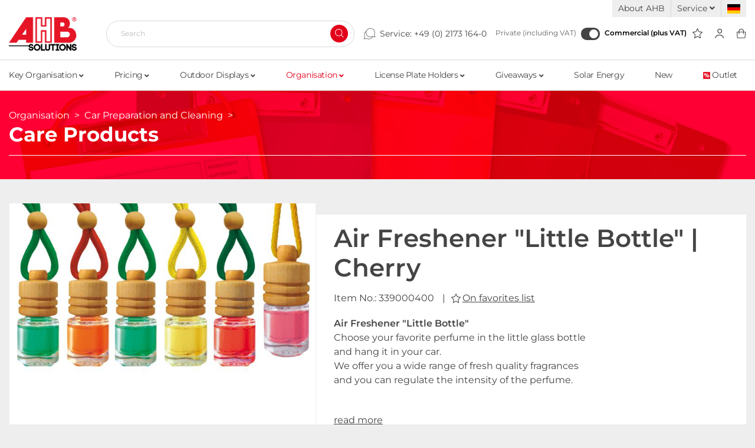

--- FILE ---
content_type: text/html; charset=UTF-8
request_url: https://www.ahb-shop.com/en/organisation/car-preparation-and-cleaning/care-products/air-freshener-little-bottle-cherry.html
body_size: 20125
content:
<!DOCTYPE html>
<html lang="en" >
    <head>
                        <meta http-equiv="X-UA-Compatible" content="IE=edge"><meta name="viewport" id="Viewport" content="width=device-width, initial-scale=1"><meta http-equiv="Content-Type" content="text/html; charset=UTF-8"><title>Air Freshener &quot;Little Bottle&quot; Cherry | purchase online</title><meta name="description" content="Air Freshener &quot;Little Bottle&quot; | Buy online in AHB Shop | Free shipping in Germany from 300,- € | Minimum order value 25,- €"><meta name="keywords" content=""><meta property="og:site_name" content="https://www.ahb-shop.com/"><meta property="og:title" content="Air Freshener &quot;Little Bottle&quot; Cherry | purchase online"><meta property="og:description" content="Air Freshener &quot;Little Bottle&quot; | Buy online in AHB Shop | Free shipping in Germany from 300,- € | Minimum order value 25,- €"><meta property="og:type" content="product"><meta property="og:image" content="https://www.ahb-shop.com/out/pictures/generated/product/1/665_665_75/339000370_Little-Bottle_339000380_339000390_339000400_339000410.jpg"><meta property="og:url" content="https://www.ahb-shop.com/en/organisation/car-preparation-and-cleaning/care-products/air-freshener-little-bottle.html"><link rel="canonical" href="https://www.ahb-shop.com/en/organisation/car-preparation-and-cleaning/care-products/air-freshener-little-bottle.html"><link rel="alternate" hreflang="x-default" href="https://www.ahb-shop.com/organisation/kfz-aufbereitung-reinigung/pflegemittel/lufterfrischer-little-bottle-kirsche-kirsche.html"/><link rel="alternate" hreflang="de" href="https://www.ahb-shop.com/organisation/kfz-aufbereitung-reinigung/pflegemittel/lufterfrischer-little-bottle-kirsche-kirsche.html"/><link rel="alternate" hreflang="en" href="https://www.ahb-shop.com/en/organisation/car-preparation-and-cleaning/care-products/air-freshener-little-bottle-cherry.html"/><!-- iOS Homescreen Icon (version < 4.2)--><link rel="apple-touch-icon-precomposed" media="screen and (resolution: 163dpi)" href="https://www.ahb-shop.com/out/ahb/img/favicons/favicon_512x512.png" /><!-- iOS Homescreen Icon --><link rel="apple-touch-icon-precomposed" href="https://www.ahb-shop.com/out/ahb/img/favicons/favicon_512x512.png" /><!-- iPad Homescreen Icon (version < 4.2) --><link rel="apple-touch-icon-precomposed" media="screen and (resolution: 132dpi)" href="https://www.ahb-shop.com/out/ahb/img/favicons/favicon_512x512.png" /><!-- iPad Homescreen Icon --><link rel="apple-touch-icon-precomposed" sizes="72x72" href="https://www.ahb-shop.com/out/ahb/img/favicons/favicon_512x512.png" /><!-- iPhone 4 Homescreen Icon (version < 4.2) --><link rel="apple-touch-icon-precomposed" media="screen and (resolution: 326dpi)" href="https://www.ahb-shop.com/out/ahb/img/favicons/favicon_512x512.png" /><!-- iPhone 4 Homescreen Icon --><link rel="apple-touch-icon-precomposed" sizes="114x114" href="https://www.ahb-shop.com/out/ahb/img/favicons/favicon_512x512.png" /><!-- new iPad Homescreen Icon and iOS Version > 4.2 --><link rel="apple-touch-icon-precomposed" sizes="144x144" href="https://www.ahb-shop.com/out/ahb/img/favicons/favicon_512x512.png" /><!-- Windows 8 --><meta name="msapplication-TileColor" content="#D83434"> <!-- Kachel-Farbe --><meta name="theme-color" content="#D83434"/><meta name="msapplication-TileImage" content="https://www.ahb-shop.com/out/ahb/img/favicons/favicon_512x512.png"><!-- Fluid --><link rel="fluid-icon" href="https://www.ahb-shop.com/out/ahb/img/favicons/favicon_512x512.png" title="Air Freshener &quot;Little Bottle&quot; Cherry | purchase online" /><!-- Shortcut Icons --><link rel="shortcut icon" href="https://www.ahb-shop.com/out/ahb/img/favicons/favicon.ico?rand=1" type="image/x-icon" /><link rel="icon" href="https://www.ahb-shop.com/out/ahb/img/favicons/favicon_16x16.png" sizes="16x16" /><link rel="icon" href="https://www.ahb-shop.com/out/ahb/img/favicons/favicon_32x32.png" sizes="32x32" /><link rel="icon" href="https://www.ahb-shop.com/out/ahb/img/favicons/favicon_48x48.png" sizes="48x48" /><link rel="icon" href="https://www.ahb-shop.com/out/ahb/img/favicons/favicon_64x64.png" sizes="64x64" /><link rel="icon" href="https://www.ahb-shop.com/out/ahb/img/favicons/favicon_128x128.png" sizes="128x128" /><link rel="shortcut icon" href="https://www.ahb-shop.com/out/ahb/img/favicons/favicon_animated.gif" type="image/gif" sizes="512x512" /><link rel="preconnect" href="https://www.googletagmanager.com"><link rel="preconnect" href="https://www.google.com"><link rel="preconnect" href="https://www.gstatic.com"><link rel="preconnect" href="https://widgets.trustedshops.com"><link rel="preconnect" href="https://www.ahb-shop.com"><link rel="preconnect" href="https://challenges.cloudflare.com"><link rel="preload" href="" as="font" type="font/woff2" crossorigin="anonymous" /><link rel="preload" href="https://www.ahb-shop.com/modules/makaira/connect/out/dist/makaira.8cc9fa34.min.css" as="style" /><link rel="preload" href="https://www.ahb-shop.com/out/ahb/src/css/styles.min.css?1768469251" as="style" /><link rel="preload" href="https://www.ahb-shop.com/modules/ddoe/visualcms/out/src/css/font-awesome.min.css" as="style" /><link rel="preload" href="https://www.ahb-shop.com/modules/ddoe/visualcms/out/src/css/bootstrap-custom.min.css" as="style" /><link rel="preload" href="https://www.ahb-shop.com/modules/ddoe/visualcms/out/src/css/photoswipe.min.css" as="style" /><link rel="preload" href="https://www.ahb-shop.com/modules/ddoe/visualcms/out/src/css/style.min.css" as="style" /><link rel="preload" as="script" href="https://challenges.cloudflare.com/turnstile/v0/api.js"><link rel="preload" as="script" href="https://www.ahb-shop.com/out/ahb/src/js/libs/photoswipe.min.js?1768469246"><link rel="preload" as="script" href="https://www.ahb-shop.com/out/ahb/src/js/libs/photoswipe-ui-default.min.js?1768469246"><link rel="preload" as="script" href="https://www.ahb-shop.com/out/wave/src/js/widgets/oxajax.min.js?1682596214"><link rel="preload" as="script" href="https://www.ahb-shop.com/out/wave/src/js/widgets/oxarticlevariant.min.js?1682596214"><link rel="preload" as="script" href="https://www.ahb-shop.com/out/wave/src/js/libs/jqBootstrapValidation.min.js?1682596214"><link rel="preload" as="script" href="https://www.ahb-shop.com/modules/makaira/connect/out/dist/makaira.7bf9b2dd.min.js"><!-- Google Tag Manager --><script>(function(w,d,s,l,i){w[l]=w[l]||[];w[l].push({'gtm.start':new Date().getTime(),event:'gtm.js'});var f=d.getElementsByTagName(s)[0],j=d.createElement(s),dl=l!='dataLayer'?'&l='+l:'';j.async=true;j.src='/gtm.php?id='+i+dl;f.parentNode.insertBefore(j,f);})(window,document,'script','dataLayer','GTM-TR3HG6');</script><!-- End Google Tag Manager -->

                <link rel="stylesheet" type="text/css" href="https://www.ahb-shop.com/modules/makaira/connect/out/dist/makaira.8cc9fa34.min.css" />
<link rel="stylesheet" type="text/css" href="https://www.ahb-shop.com/out/ahb/src/css/styles.min.css?1768469251" />
<link rel="stylesheet" type="text/css" href="https://www.ahb-shop.com/modules/ddoe/visualcms/out/src/css/font-awesome.min.css" />
<link rel="stylesheet" type="text/css" href="https://www.ahb-shop.com/modules/ddoe/visualcms/out/src/css/bootstrap-custom.min.css" />
<link rel="stylesheet" type="text/css" href="https://www.ahb-shop.com/modules/ddoe/visualcms/out/src/css/photoswipe.min.css" />
<link rel="stylesheet" type="text/css" href="https://www.ahb-shop.com/modules/ddoe/visualcms/out/src/css/style.min.css" />


                    <style>
                body {
                    background:#EEEEEE;
                }
            </style>
            </head>
  <!-- OXID eShop Enterprise Edition, Version 6, Shopping Cart System (c) OXID eSales AG 2003 - 2026 - https://www.oxid-esales.com -->

    <body class="cl-details is-lang-en">

    <!-- Google Tag Manager (noscript) -->
    <noscript><iframe src="https://www.googletagmanager.com/ns.html?id=GTM-TR3HG6"
                      height="0" width="0" style="display:none;visibility:hidden"></iframe></noscript>
    <!-- End Google Tag Manager (noscript) -->

        
        <div id="svg-icons" style="display: none;">
            <svg xmlns="http://www.w3.org/2000/svg" style="display: none;">

    <symbol id="menu" viewBox="0 0 21 19">
        <path d="M20 1H1" stroke-linecap="round" stroke-linejoin="round"/>
        <path d="M20 9.30774H1" stroke-linecap="round" stroke-linejoin="round"/>
        <path d="M20 17.6154H1" stroke-linecap="round" stroke-linejoin="round"/>
    </symbol>

    <symbol id="basket" viewBox="0 0 17 18">
        <path fill-rule="evenodd" clip-rule="evenodd" d="M1.94126 7.14378C1.91858 7.14305 1.89603 7.14711 1.87499 7.15571C1.8539 7.16433 1.83476 7.17731 1.81875 7.19383C1.80275 7.21035 1.79017 7.2301 1.78182 7.25187C1.77428 7.27154 1.77033 7.29249 1.77019 7.31366L2.3638 16.5081C2.37049 16.5526 2.39199 16.5935 2.42474 16.6236C2.45956 16.6555 2.50461 16.6731 2.5512 16.6728L2.55463 16.6728L14.7005 16.6728V17.2564L14.7046 16.6728C14.7509 16.6731 14.7957 16.6559 14.8305 16.6243C14.8633 16.5944 14.885 16.5537 14.892 16.5093L15.6084 7.32298C15.6048 7.2771 15.5855 7.23383 15.5538 7.20105C15.5184 7.16457 15.4705 7.14407 15.4205 7.14407H1.95903C1.9531 7.14407 1.94718 7.14397 1.94126 7.14378ZM14.6988 17.84H2.55618C2.23067 17.8416 1.91607 17.7189 1.67289 17.4955C1.42924 17.2717 1.27455 16.9626 1.23868 16.628C1.23777 16.6196 1.23704 16.6111 1.2365 16.6026L0.640895 7.37742C0.640455 7.3706 0.640131 7.36378 0.639923 7.35695C0.634357 7.17422 0.665112 6.99222 0.730336 6.82218C0.795542 6.65219 0.893803 6.49777 1.01909 6.36845C1.14437 6.23914 1.29399 6.13772 1.45868 6.07042C1.62027 6.00439 1.79302 5.97258 1.96665 5.97681H15.4205C15.7704 5.97681 16.106 6.12029 16.3534 6.37567C16.6009 6.63106 16.7399 6.97744 16.7399 7.33861C16.7399 7.35424 16.7393 7.36986 16.7381 7.38544L16.018 16.6184C16.0174 16.6262 16.0167 16.6339 16.0158 16.6416C15.9769 16.9738 15.8209 17.2795 15.5776 17.5006C15.3348 17.721 15.0221 17.8418 14.6988 17.84Z"/>
        <path fill-rule="evenodd" clip-rule="evenodd" d="M8.68957 2.0572C7.77593 2.0572 6.89973 2.40502 6.25369 3.02414C5.60765 3.64326 5.2447 4.48297 5.2447 5.35853V9.63084C5.2447 9.95259 4.97253 10.2134 4.63679 10.2134C4.30104 10.2134 4.02887 9.95259 4.02887 9.63084V5.35853C4.02887 4.17394 4.51992 3.03786 5.39397 2.20023C6.26802 1.3626 7.45347 0.892029 8.68957 0.892029C9.92566 0.892029 11.1111 1.3626 11.9852 2.20023C12.8592 3.03787 13.3503 4.17394 13.3503 5.35853V9.63084C13.3503 9.95259 13.0781 10.2134 12.7424 10.2134C12.4066 10.2134 12.1344 9.95259 12.1344 9.63084V5.35853C12.1344 4.48296 11.7715 3.64326 11.1255 3.02414C10.4794 2.40502 9.60321 2.0572 8.68957 2.0572Z"/>
    </symbol>

    <symbol id="profil" viewBox="0 0 18 20">
        <path fill-rule="evenodd" clip-rule="evenodd" d="M9.82363 2.37009C8.99035 2.37009 8.19117 2.68111 7.60191 3.23471C7.01267 3.78829 6.68165 4.53909 6.68165 5.32196C6.68165 6.14989 7.04567 7.05047 7.65149 7.74126C8.25725 8.43198 9.03463 8.83925 9.82363 8.83925C10.6132 8.83925 11.3906 8.43264 11.996 7.74286C12.6014 7.05297 12.9656 6.15251 12.9656 5.32196C12.9656 4.53909 12.6346 3.78829 12.0454 3.23471C11.4561 2.68111 10.6569 2.37009 9.82363 2.37009ZM6.51991 2.21818C7.39609 1.39501 8.58447 0.932495 9.82363 0.932495C11.0628 0.932495 12.2512 1.39501 13.1274 2.21818C14.0036 3.04136 14.4958 4.1578 14.4958 5.32196C14.4958 6.51841 13.9852 7.736 13.1766 8.65741C12.3678 9.57892 11.1916 10.2768 9.82363 10.2768C8.45507 10.2768 7.27891 9.57719 6.47052 8.65541C5.66219 7.73371 5.15146 6.51625 5.15146 5.32196C5.15146 4.1578 5.64371 3.04136 6.51991 2.21818Z"/>
        <path fill-rule="evenodd" clip-rule="evenodd" d="M0.494778 18.7087C1.15947 15.4794 4.88804 12.6129 9.23967 12.6129C13.5924 12.6129 17.314 15.4801 17.9843 18.7074C18.07 19.12 17.7964 19.5223 17.3733 19.6059C16.9502 19.6894 16.5377 19.4227 16.452 19.01C15.955 16.6167 12.9853 14.1375 9.23967 14.1375C5.49295 14.1375 2.51981 16.6174 2.02759 19.0087C1.94263 19.4215 1.53062 19.689 1.10735 19.6061C0.684074 19.5233 0.409817 19.1215 0.494778 18.7087Z"/>
    </symbol>

    <symbol id="star" viewBox="0 0 22 22">
        <path fill-rule="evenodd" clip-rule="evenodd" d="M10.9974 3.34862e-08C11.2698 -8.50223e-05 11.5186 0.161869 11.6392 0.417781L14.655 6.81436L21.387 7.83777C21.6567 7.87876 21.8807 8.0766 21.9649 8.34812C22.0491 8.61963 21.979 8.91771 21.7839 9.11701L16.9101 14.0967L18.0629 21.1229C18.1091 21.4042 17.9988 21.6887 17.7785 21.8566C17.5582 22.0245 17.2661 22.0467 17.0249 21.914L10.9977 18.5972L4.97532 21.9139C4.73415 22.0467 4.44193 22.0245 4.22155 21.8566C4.00118 21.6887 3.89089 21.4043 3.93706 21.1229L5.08993 14.0967L0.216096 9.11701C0.0210277 8.91771 -0.049145 8.61963 0.0350862 8.34812C0.119317 8.0766 0.343342 7.87876 0.612956 7.83777L7.34472 6.8144L10.3558 0.418182C10.4763 0.162194 10.725 8.50297e-05 10.9974 3.34862e-08ZM10.9981 2.44418L8.46183 7.83182C8.35757 8.05329 8.15596 8.20678 7.92275 8.24223L2.2538 9.10403L6.35865 13.298C6.52736 13.4704 6.6043 13.7187 6.56437 13.9621L5.59354 19.8789L10.6647 17.0861C10.8731 16.9713 11.1219 16.9713 11.3304 17.086L16.4066 19.8795L15.4356 13.9621C15.3957 13.7187 15.4726 13.4704 15.6414 13.298L19.7462 9.10403L14.0773 8.24223C13.8442 8.2068 13.6427 8.05348 13.5384 7.83222L10.9981 2.44418Z"/>
    </symbol>

    <svg id="star-filled" viewBox="0 0 19 19" fill="none" xmlns="http://www.w3.org/2000/svg">
        <path fill-rule="evenodd" clip-rule="evenodd" d="M9.29185 0.620717C9.51273 0.620648 9.71449 0.751978 9.81233 0.9595L12.2578 6.14654L17.7169 6.97643C17.9355 7.00967 18.1172 7.17011 18.1855 7.39028C18.2538 7.61045 18.1969 7.85217 18.0387 8.01378L14.0865 12.0518L15.0214 17.7495C15.0588 17.9776 14.9694 18.2082 14.7907 18.3444C14.6121 18.4806 14.3752 18.4986 14.1796 18.391L9.29212 15.7013L4.40849 18.3909C4.21292 18.4986 3.97596 18.4806 3.79725 18.3445C3.61855 18.2083 3.52912 17.9776 3.56656 17.7495L4.50143 12.0518L0.549192 8.01378C0.39101 7.85217 0.334106 7.61045 0.40241 7.39028C0.470714 7.17011 0.652377 7.00967 0.871009 6.97643L6.32986 6.14658L8.77156 0.959824C8.86928 0.752242 9.07097 0.620786 9.29185 0.620717Z" fill="#444444"/>
    </svg>


    <symbol id="search" viewBox="0 0 16 16">
        <path fill-rule="evenodd" clip-rule="evenodd" d="M6.60963 1C3.51152 1 1 3.51152 1 6.60963C1 9.70775 3.51152 12.2193 6.60963 12.2193C9.70775 12.2193 12.2193 9.70775 12.2193 6.60963C12.2193 3.51152 9.70775 1 6.60963 1ZM0 6.60963C0 2.95923 2.95923 0 6.60963 0C10.26 0 13.2193 2.95923 13.2193 6.60963C13.2193 10.26 10.26 13.2193 6.60963 13.2193C2.95923 13.2193 0 10.26 0 6.60963Z"/>
        <path fill-rule="evenodd" clip-rule="evenodd" d="M10.5687 10.5688C10.764 10.3735 11.0806 10.3735 11.2759 10.5688L15.4735 14.7665C15.6688 14.9618 15.6688 15.2783 15.4735 15.4736C15.2783 15.6689 14.9617 15.6689 14.7664 15.4736L10.5687 11.2759C10.3735 11.0807 10.3735 10.7641 10.5687 10.5688Z"/>
    </symbol>

    <symbol id="service" viewBox="0 0 23 21">
        <path fill-rule="evenodd" clip-rule="evenodd" d="M5.45634 5.88C5.58403 6.05382 5.54662 6.29823 5.3728 6.42592C3.96704 7.45854 2.95996 8.94397 2.52113 10.6321C2.08229 12.3203 2.23848 14.1081 2.96341 15.6946C3.00096 15.7768 3.00885 15.8694 2.98575 15.9567L1.9006 20.06L5.69951 19.0537C5.80129 19.0267 5.90966 19.042 6.00002 19.096C6.93399 19.6549 7.977 20.0068 9.05861 20.128C10.1402 20.2492 11.2352 20.1369 12.2698 19.7987C13.3043 19.4605 14.2542 18.9043 15.0553 18.1676C15.8564 17.4309 16.4902 16.5308 16.9137 15.5282C16.9976 15.3295 17.2267 15.2365 17.4254 15.3204C17.6241 15.4043 17.7171 15.6334 17.6332 15.8321C17.1662 16.9376 16.4674 17.9301 15.584 18.7425C14.7006 19.5548 13.6532 20.1682 12.5125 20.5411C11.3717 20.914 10.1643 21.0378 8.97162 20.9042C7.83408 20.7767 6.73525 20.4178 5.74254 19.8502L1.45134 20.987C1.31689 21.0226 1.17363 20.984 1.07526 20.8857C0.976887 20.7873 0.938242 20.6441 0.973804 20.5096L2.19544 15.8903C1.44544 14.1729 1.29305 12.252 1.76521 10.4356C2.24922 8.5737 3.35996 6.93537 4.91043 5.79645C5.08425 5.66877 5.32866 5.70618 5.45634 5.88Z"/>
        <path fill-rule="evenodd" clip-rule="evenodd" d="M12.0222 0.462773C14.0143 0.197447 16.0356 0.654481 17.7198 1.75101C19.404 2.84755 20.6398 4.51107 21.2031 6.4402C21.7534 8.32436 21.6267 10.3402 20.8478 12.1387L22.0696 16.7586C22.1052 16.8931 22.0665 17.0363 21.9682 17.1347C21.8698 17.233 21.7265 17.2716 21.5921 17.236L17.3007 16.0992C15.6065 17.0664 13.6268 17.4152 11.7011 17.0825C9.72068 16.7404 7.92833 15.7003 6.64874 14.1506C5.36915 12.6009 4.68698 10.6441 4.72581 8.63476C4.76463 6.62543 5.52189 4.69645 6.8604 3.19733C8.1989 1.69821 10.0301 0.728099 12.0222 0.462773ZM17.2937 2.40555C15.7659 1.41087 13.9324 0.996292 12.1253 1.23697C10.3183 1.47765 8.65716 2.35764 7.443 3.71751C6.22883 5.07738 5.54191 6.82717 5.50669 8.64985C5.47147 10.4725 6.09028 12.2476 7.251 13.6533C8.41173 15.0591 10.0376 16.0026 11.834 16.3129C13.6304 16.6232 15.4786 16.2798 17.0436 15.3449C17.134 15.2909 17.2422 15.2757 17.3439 15.3026L21.1428 16.309L20.0577 12.2058C20.0347 12.1188 20.0424 12.0266 20.0795 11.9447C20.8318 10.2842 20.9645 8.40908 20.4534 6.65915C19.9424 4.90921 18.8214 3.40022 17.2937 2.40555Z"/>
    </symbol>

    <symbol id="check" fill="none" viewBox="0 0 35 35">
        <rect x="1" y="1" width="33" height="33" fill="white" stroke="#E51526" stroke-width="2"/>
        <path d="M9.69232 20.3269L14.7404 23.6923L23.1539 10.2307" stroke="#E51526" stroke-width="3" stroke-linecap="round" stroke-linejoin="round"/>
    </symbol>


</svg>        </div>
    


    <div class="fullwidth-container">
        <div class="main-row">
                                
    
            

        <header id="header" class="header">
        <div class="header-top-bar">
            <div class="container">
                <div class="row">
                    <div class="top-menu col-12">
                        <ul>
                                                            <li>
                                    <a href="https://www.ahb-shop.com/en/about-us/">About AHB</a>
                                </li>
                            
                            
                                                            <li>
                                    <a href="#" data-toggle="dropdown">
                                        Service
                                        <i class="fas fa-angle-down"></i>
                                    </a>
                                    <div class="dropdown-menu shadowBox">
                                        <ul class="linkDropdownMenu">

                                            <li>
                                                <a href="https://www.ahb-shop.com/index.php?lang=1&amp;cl=halDirectOrder">
                                                    <i class="fas fa-angle-right"></i> Direct order
                                                </a>
                                            </li>

                                                                                            <li>
                                                    <a href="https://www.ahb-shop.com/en/catalogs/">
                                                        <i class="fas fa-angle-right"></i> Catalogs
                                                    </a>
                                                </li>
                                            
                                                                                                                                                <li>
                                                        <a href="https://www.ahb-shop.com/en/videos/">
                                                            <i class="fas fa-angle-right"></i> Videos
                                                        </a>
                                                    </li>
                                                                                                                                                                                                <li>
                                                        <a href="https://www.ahb-shop.com/en/shipping-and-charges/">
                                                            <i class="fas fa-angle-right"></i> Shipping and Charges
                                                        </a>
                                                    </li>
                                                                                                                                                                                                <li>
                                                        <a href="https://www.ahb-shop.com/en/order-forms/">
                                                            <i class="fas fa-angle-right"></i> Order Forms
                                                        </a>
                                                    </li>
                                                                                                                                                                                                <li>
                                                        <a href="https://www.ahb-shop.com/en/personalized-advertising/">
                                                            <i class="fas fa-angle-right"></i> Personalized advertising
                                                        </a>
                                                    </li>
                                                                                                                                                                                                <li>
                                                        <a href="https://www.ahb-shop.com/en/custom-made-imprint-this-is-how-it-works/">
                                                            <i class="fas fa-angle-right"></i> Custom-made imprint - this is how it works
                                                        </a>
                                                    </li>
                                                                                                                                                                                                <li>
                                                        <a href="https://www.ahb-shop.com/en/dispatch-information-for-flagpoles/">
                                                            <i class="fas fa-angle-right"></i> Dispatch information for flagpoles
                                                        </a>
                                                    </li>
                                                                                                                                                                                                <li>
                                                        <a href="https://www.ahb-shop.com/en/up-to-the-minute-freight-forwarding-costs/">
                                                            <i class="fas fa-angle-right"></i> Up-to-the-minute freight forwarding costs
                                                        </a>
                                                    </li>
                                                                                                                                                                                                <li>
                                                        <a href="https://www.ahb-shop.com/en/become-a-ahb-distributor/">
                                                            <i class="fas fa-angle-right"></i> Become a AHB distributor
                                                        </a>
                                                    </li>
                                                                                                                                                                                                <li>
                                                        <a href="https://www.ahb-shop.com/en/bonus-agreements/">
                                                            <i class="fas fa-angle-right"></i> Bonus agreements
                                                        </a>
                                                    </li>
                                                                                                                                                                                </ul>
                                    </div>
                                </li>
                            
                            <li>
                                
                                                                        <div class="btn-group languages-menu">
                                <a class="oneOtherLanguage flag de" title="Deutsch" href="https://www.ahb-shop.com/organisation/kfz-aufbereitung-reinigung/pflegemittel/lufterfrischer-little-bottle-kirsche-kirsche.html" hreflang="de">
                        <img src="https://www.ahb-shop.com/out/ahb/img/lang/flag_de.png" alt="Deutsch"/>
                    </a>
                
        </div>

    
                                
                            </li>
                        </ul>
                    </div>
                </div>
            </div>
        </div>

        <div class="header-bottom-bar">
            <div id="headerFlexBox" class="container">

                
                    <nav id="mainnav" class="navbar navbar-expand-md navbar-light" role="navigation">
            
                
                    <div class="navbar-header justify-content-start">
                        <button class="navbar-toggler" type="button" data-toggle="collapse" data-target=".navbar-main-collapse" aria-controls="navbarSupportedContent" aria-expanded="false" aria-label="Toggle navigation">
                            <svg class="hal-icon hal-cat-icon" width="19px" height="16px">
                                <use xlink:href="#menu" />
                            </svg>
                        </button>
                        <span class="d-none">Menu</span>
                    </div>
                
                <div class="collapse navbar-collapse navbar-main-collapse shadowBox" id="navbarSupportedContent">
                    <ul id="navigation" class="navbar-nav nav shadowBox">
                        
                            
                                                                                                                        
                                    
                                        
                                        
                                        <li class="nav-item dropdown">
                                            <a class="nav-link" href="https://www.ahb-shop.com/en/key-organisation/" class="dropdown-toggle" data-toggle="dropdown">
                                                                                                Key Organisation
                                                                                                    <i class="fas fa-angle-down"></i>
                                                                                            </a>

                                                                                            <div class="dropdown-menu subCategoryBox shadowBox">
                                                    <div class="container">
                                                        <div class="row">
                                                                                                                        <div class="col-12">
                                                                <ul class="subCategoryList">
                                                                                                                                        
                                                                                                                                                                                                                                                                                                                                                                                                                                                                                                                                                                                                                                                                                                                                                                                                                                                                                                                                                                                                                                        
                                                                    <li class="dropdown-item linkToMainCategory">
                                                                        <a class="dropdown-link" href="https://www.ahb-shop.com/en/key-organisation/">
                                                                            <i class="fas fa-angle-right"></i>&nbsp;To the category: Key Organisation
                                                                        </a>
                                                                    </li>

                                                                                                                                                                                                                                                                                            
                                                                            
                                                                                
                                                                                <li
                                                                                        class="dropdown-item odd"
                                                                                        style="order:1;"
                                                                                >
                                                                                    <a class="dropdown-link" href="https://www.ahb-shop.com/en/key-organisation/key-tags/" >
                                                                                        <i class="fas fa-angle-right"></i>&nbsp;Key Tags
                                                                                    </a>
                                                                                </li>

                                                                                                                                                                                                                                                                                                                                    
                                                                                                                                                                                                                                                                                                                                                                            
                                                                            
                                                                                
                                                                                <li
                                                                                        class="dropdown-item odd lastOdd"
                                                                                        style="order:3;"
                                                                                >
                                                                                    <a class="dropdown-link" href="https://www.ahb-shop.com/en/key-organisation/key-cabinets-and-safes/" >
                                                                                        <i class="fas fa-angle-right"></i>&nbsp;Key Cabinets and Safes
                                                                                    </a>
                                                                                </li>

                                                                                                                                                                                                                                                                                                                                    
                                                                                                                                                                                                                                                                                                                                                                            
                                                                            
                                                                                
                                                                                <li
                                                                                        class="dropdown-item even"
                                                                                        style="order:2;"
                                                                                >
                                                                                    <a class="dropdown-link" href="https://www.ahb-shop.com/en/key-organisation/key-rings-and-accessories/" >
                                                                                        <i class="fas fa-angle-right"></i>&nbsp;Key Rings and Accessories
                                                                                    </a>
                                                                                </li>

                                                                                                                                                                                                                                                                                                                                    
                                                                                                                                                                                                                                                                                        </ul>
                                                            </div>
                                                                                                                    </div>
                                                    </div>

                                                </div>
                                                                                    </li>
                                                                                                                                
                                    
                                        
                                        
                                        <li class="nav-item dropdown">
                                            <a class="nav-link" href="https://www.ahb-shop.com/en/pricing/" class="dropdown-toggle" data-toggle="dropdown">
                                                                                                Pricing
                                                                                                    <i class="fas fa-angle-down"></i>
                                                                                            </a>

                                                                                            <div class="dropdown-menu subCategoryBox shadowBox">
                                                    <div class="container">
                                                        <div class="row">
                                                                                                                        <div class="col-12">
                                                                <ul class="subCategoryList">
                                                                                                                                        
                                                                                                                                                                                                                                                                                                                                                                                                                                                                                                                                                                                                                                                                                                                                                                                                                                                                                                                                                                                                                                                                                                                                                                                                                                                                                                                                                                                                                                                                                                                                                                                                                                                                                                                                                                                                                                                                                                                                                                                                                                                                                                                                                                                                                                        
                                                                    <li class="dropdown-item linkToMainCategory">
                                                                        <a class="dropdown-link" href="https://www.ahb-shop.com/en/pricing/">
                                                                            <i class="fas fa-angle-right"></i>&nbsp;To the category: Pricing
                                                                        </a>
                                                                    </li>

                                                                                                                                                                                                                                                                                            
                                                                            
                                                                                
                                                                                <li
                                                                                        class="dropdown-item odd"
                                                                                        style="order:1;"
                                                                                >
                                                                                    <a class="dropdown-link" href="https://www.ahb-shop.com/en/pricing/price-sheet-holders/" >
                                                                                        <i class="fas fa-angle-right"></i>&nbsp;Price Sheet Holders
                                                                                    </a>
                                                                                </li>

                                                                                                                                                                                                                                                                                                                                    
                                                                                                                                                                                                                                                                                                                                                                            
                                                                            
                                                                                
                                                                                <li
                                                                                        class="dropdown-item odd"
                                                                                        style="order:3;"
                                                                                >
                                                                                    <a class="dropdown-link" href="https://www.ahb-shop.com/en/pricing/info-boxes/" >
                                                                                        <i class="fas fa-angle-right"></i>&nbsp;Info Boxes
                                                                                    </a>
                                                                                </li>

                                                                                                                                                                                                                                                                                                                                    
                                                                                                                                                                                                                                                                                                                                                                            
                                                                            
                                                                                
                                                                                <li
                                                                                        class="dropdown-item odd"
                                                                                        style="order:5;"
                                                                                >
                                                                                    <a class="dropdown-link" href="https://www.ahb-shop.com/en/pricing/sales-displays/" >
                                                                                        <i class="fas fa-angle-right"></i>&nbsp;Sales Displays
                                                                                    </a>
                                                                                </li>

                                                                                                                                                                                                                                                                                                                                    
                                                                                                                                                                                                                                                                                                                                                                            
                                                                            
                                                                                
                                                                                <li
                                                                                        class="dropdown-item odd lastOdd"
                                                                                        style="order:7;"
                                                                                >
                                                                                    <a class="dropdown-link" href="https://www.ahb-shop.com/en/pricing/sales-labeling/" >
                                                                                        <i class="fas fa-angle-right"></i>&nbsp;Sales Labeling
                                                                                    </a>
                                                                                </li>

                                                                                                                                                                                                                                                                                                                                    
                                                                                                                                                                                                                                                                                                                                                                            
                                                                            
                                                                                
                                                                                <li
                                                                                        class="dropdown-item even"
                                                                                        style="order:2;"
                                                                                >
                                                                                    <a class="dropdown-link" href="https://www.ahb-shop.com/en/pricing/promotional-displays/" >
                                                                                        <i class="fas fa-angle-right"></i>&nbsp;Promotional Displays
                                                                                    </a>
                                                                                </li>

                                                                                                                                                                                                                                                                                                                                    
                                                                                                                                                                                                                                                                                                                                                                            
                                                                            
                                                                                
                                                                                <li
                                                                                        class="dropdown-item even"
                                                                                        style="order:4;"
                                                                                >
                                                                                    <a class="dropdown-link" href="https://www.ahb-shop.com/en/pricing/pricing-accessories/" >
                                                                                        <i class="fas fa-angle-right"></i>&nbsp;Pricing Accessories
                                                                                    </a>
                                                                                </li>

                                                                                                                                                                                                                                                                                                                                    
                                                                                                                                                                                                                                                                                                                                                                            
                                                                            
                                                                                
                                                                                <li
                                                                                        class="dropdown-item even"
                                                                                        style="order:6;"
                                                                                >
                                                                                    <a class="dropdown-link" href="https://www.ahb-shop.com/en/pricing/stickers/" >
                                                                                        <i class="fas fa-angle-right"></i>&nbsp;Stickers
                                                                                    </a>
                                                                                </li>

                                                                                                                                                                                                                                                                                                                                    
                                                                                                                                                                                                                                                                                        </ul>
                                                            </div>
                                                                                                                    </div>
                                                    </div>

                                                </div>
                                                                                    </li>
                                                                                                                                
                                    
                                        
                                        
                                        <li class="nav-item dropdown">
                                            <a class="nav-link" href="https://www.ahb-shop.com/en/outdoor-displays/" class="dropdown-toggle" data-toggle="dropdown">
                                                                                                Outdoor Displays
                                                                                                    <i class="fas fa-angle-down"></i>
                                                                                            </a>

                                                                                            <div class="dropdown-menu subCategoryBox shadowBox">
                                                    <div class="container">
                                                        <div class="row">
                                                                                                                        <div class="col-12">
                                                                <ul class="subCategoryList">
                                                                                                                                        
                                                                                                                                                                                                                                                                                                                                                                                                                                                                                                                                                                                                                                                                                                                                                                                                                                                                                                                                                                                                                                                                                                                                                                                                                                                                                                                                                                                                                                                                                                                                                                                                                                                                                                                                                                                                                                                                                                                                                                                                                                                                                                                                                                                                                                                                                                                                                                                                                                                                                                                                                                                                                                                                                                                                                                                                                                        
                                                                    <li class="dropdown-item linkToMainCategory">
                                                                        <a class="dropdown-link" href="https://www.ahb-shop.com/en/outdoor-displays/">
                                                                            <i class="fas fa-angle-right"></i>&nbsp;To the category: Outdoor Displays
                                                                        </a>
                                                                    </li>

                                                                                                                                                                                                                                                                                            
                                                                            
                                                                                
                                                                                <li
                                                                                        class="dropdown-item odd"
                                                                                        style="order:1;"
                                                                                >
                                                                                    <a class="dropdown-link" href="https://www.ahb-shop.com/en/outdoor-displays/decoration/" >
                                                                                        <i class="fas fa-angle-right"></i>&nbsp;Decoration
                                                                                    </a>
                                                                                </li>

                                                                                                                                                                                                                                                                                                                                    
                                                                                                                                                                                                                                                                                                                                                                            
                                                                            
                                                                                
                                                                                <li
                                                                                        class="dropdown-item odd"
                                                                                        style="order:3;"
                                                                                >
                                                                                    <a class="dropdown-link" href="https://www.ahb-shop.com/en/outdoor-displays/flags/" >
                                                                                        <i class="fas fa-angle-right"></i>&nbsp;Flags
                                                                                    </a>
                                                                                </li>

                                                                                                                                                                                                                                                                                                                                    
                                                                                                                                                                                                                                                                                                                                                                            
                                                                            
                                                                                
                                                                                <li
                                                                                        class="dropdown-item odd"
                                                                                        style="order:5;"
                                                                                >
                                                                                    <a class="dropdown-link" href="https://www.ahb-shop.com/en/outdoor-displays/flagpoles-and-accessories/" >
                                                                                        <i class="fas fa-angle-right"></i>&nbsp;Flagpoles and Accessories
                                                                                    </a>
                                                                                </li>

                                                                                                                                                                                                                                                                                                                                    
                                                                                                                                                                                                                                                                                                                                                                            
                                                                            
                                                                                
                                                                                <li
                                                                                        class="dropdown-item odd"
                                                                                        style="order:7;"
                                                                                >
                                                                                    <a class="dropdown-link" href="https://www.ahb-shop.com/en/outdoor-displays/tents/" >
                                                                                        <i class="fas fa-angle-right"></i>&nbsp;Tents
                                                                                    </a>
                                                                                </li>

                                                                                                                                                                                                                                                                                                                                    
                                                                                                                                                                                                                                                                                                                                                                            
                                                                            
                                                                                
                                                                                <li
                                                                                        class="dropdown-item odd lastOdd"
                                                                                        style="order:9;"
                                                                                >
                                                                                    <a class="dropdown-link" href="https://www.ahb-shop.com/en/outdoor-displays/promotionals-displays-for-outdoors/" >
                                                                                        <i class="fas fa-angle-right"></i>&nbsp;Promotionals Displays for Outdoors
                                                                                    </a>
                                                                                </li>

                                                                                                                                                                                                                                                                                                                                    
                                                                                                                                                                                                                                                                                                                                                                            
                                                                            
                                                                                
                                                                                <li
                                                                                        class="dropdown-item even"
                                                                                        style="order:2;"
                                                                                >
                                                                                    <a class="dropdown-link" href="https://www.ahb-shop.com/en/outdoor-displays/car-ramps/" >
                                                                                        <i class="fas fa-angle-right"></i>&nbsp;Car Ramps
                                                                                    </a>
                                                                                </li>

                                                                                                                                                                                                                                                                                                                                    
                                                                                                                                                                                                                                                                                                                                                                            
                                                                            
                                                                                
                                                                                <li
                                                                                        class="dropdown-item even"
                                                                                        style="order:4;"
                                                                                >
                                                                                    <a class="dropdown-link" href="https://www.ahb-shop.com/en/outdoor-displays/pavement-signs/" data-img-source="https://www.ahb-shop.com/out/pictures/generated/category/thumb/375_180_75/kundenstopper.jpg">
                                                                                        <i class="fas fa-angle-right"></i>&nbsp;Pavement Signs
                                                                                    </a>
                                                                                </li>

                                                                                                                                                                                                                                                                                                                                    
                                                                                                                                                                                                                                                                                                                                                                            
                                                                            
                                                                                
                                                                                <li
                                                                                        class="dropdown-item even"
                                                                                        style="order:6;"
                                                                                >
                                                                                    <a class="dropdown-link" href="https://www.ahb-shop.com/en/outdoor-displays/tension-bands/" >
                                                                                        <i class="fas fa-angle-right"></i>&nbsp;Tension Bands
                                                                                    </a>
                                                                                </li>

                                                                                                                                                                                                                                                                                                                                    
                                                                                                                                                                                                                                                                                                                                                                            
                                                                            
                                                                                
                                                                                <li
                                                                                        class="dropdown-item even"
                                                                                        style="order:8;"
                                                                                >
                                                                                    <a class="dropdown-link" href="https://www.ahb-shop.com/en/outdoor-displays/accessories/" >
                                                                                        <i class="fas fa-angle-right"></i>&nbsp;Accessories
                                                                                    </a>
                                                                                </li>

                                                                                                                                                                                                                                                                                                                                    
                                                                                                                                                                                                                                                                                        </ul>
                                                            </div>
                                                                                                                    </div>
                                                    </div>

                                                </div>
                                                                                    </li>
                                                                                                                                
                                    
                                        
                                        
                                        <li class="nav-item active dropdown">
                                            <a class="nav-link" href="https://www.ahb-shop.com/en/organisation/" class="dropdown-toggle" data-toggle="dropdown">
                                                                                                Organisation
                                                                                                    <i class="fas fa-angle-down"></i>
                                                                                            </a>

                                                                                            <div class="dropdown-menu subCategoryBox shadowBox">
                                                    <div class="container">
                                                        <div class="row">
                                                                                                                        <div class="col-12">
                                                                <ul class="subCategoryList">
                                                                                                                                        
                                                                                                                                                                                                                                                                                                                                                                                                                                                                                                                                                                                                                                                                                                                                                                                                                                                                                                                                                                                                                                                                                                                                                                                                                                                                                                                                                                                                                                                                                                                                                                                                                                                                                                                                                                                                                                                                                                                                                                                                                                                                                                                                                                                                                                        
                                                                    <li class="dropdown-item linkToMainCategory">
                                                                        <a class="dropdown-link" href="https://www.ahb-shop.com/en/organisation/">
                                                                            <i class="fas fa-angle-right"></i>&nbsp;To the category: Organisation
                                                                        </a>
                                                                    </li>

                                                                                                                                                                                                                                                                                            
                                                                            
                                                                                
                                                                                <li
                                                                                        class="dropdown-item odd"
                                                                                        style="order:1;"
                                                                                >
                                                                                    <a class="dropdown-link" href="https://www.ahb-shop.com/en/organisation/workshop-organisation/" >
                                                                                        <i class="fas fa-angle-right"></i>&nbsp;Workshop Organisation
                                                                                    </a>
                                                                                </li>

                                                                                                                                                                                                                                                                                                                                    
                                                                                                                                                                                                                                                                                                                                                                            
                                                                            
                                                                                
                                                                                <li
                                                                                        class="dropdown-item odd"
                                                                                        style="order:3;"
                                                                                >
                                                                                    <a class="dropdown-link" href="https://www.ahb-shop.com/en/organisation/indoor-organisation/" >
                                                                                        <i class="fas fa-angle-right"></i>&nbsp;Indoor Organisation
                                                                                    </a>
                                                                                </li>

                                                                                                                                                                                                                                                                                                                                    
                                                                                                                                                                                                                                                                                                                                                                            
                                                                            
                                                                                
                                                                                <li
                                                                                        class="dropdown-item active odd"
                                                                                        style="order:5;"
                                                                                >
                                                                                    <a class="dropdown-link current" href="https://www.ahb-shop.com/en/organisation/car-preparation-and-cleaning/" >
                                                                                        <i class="fas fa-angle-right"></i>&nbsp;Car Preparation and Cleaning
                                                                                    </a>
                                                                                </li>

                                                                                                                                                                                                                                                                                                                                    
                                                                                                                                                                                                                                                                                                                                                                            
                                                                            
                                                                                
                                                                                <li
                                                                                        class="dropdown-item odd lastOdd"
                                                                                        style="order:7;"
                                                                                >
                                                                                    <a class="dropdown-link" href="https://www.ahb-shop.com/en/organisation/paint-and-bodywork/" >
                                                                                        <i class="fas fa-angle-right"></i>&nbsp;Paint- and Bodywork
                                                                                    </a>
                                                                                </li>

                                                                                                                                                                                                                                                                                                                                    
                                                                                                                                                                                                                                                                                                                                                                            
                                                                            
                                                                                
                                                                                <li
                                                                                        class="dropdown-item even"
                                                                                        style="order:2;"
                                                                                >
                                                                                    <a class="dropdown-link" href="https://www.ahb-shop.com/en/organisation/tire-solutions/" >
                                                                                        <i class="fas fa-angle-right"></i>&nbsp;Tire Solutions
                                                                                    </a>
                                                                                </li>

                                                                                                                                                                                                                                                                                                                                    
                                                                                                                                                                                                                                                                                                                                                                            
                                                                            
                                                                                
                                                                                <li
                                                                                        class="dropdown-item even"
                                                                                        style="order:4;"
                                                                                >
                                                                                    <a class="dropdown-link" href="https://www.ahb-shop.com/en/organisation/traffic-operational-safety/" data-img-source="https://www.ahb-shop.com/out/pictures/generated/category/thumb/375_180_75/sicherheit_17010.jpg">
                                                                                        <i class="fas fa-angle-right"></i>&nbsp;Traffic/Operational Safety
                                                                                    </a>
                                                                                </li>

                                                                                                                                                                                                                                                                                                                                    
                                                                                                                                                                                                                                                                                                                                                                            
                                                                            
                                                                                
                                                                                <li
                                                                                        class="dropdown-item even"
                                                                                        style="order:6;"
                                                                                >
                                                                                    <a class="dropdown-link" href="https://www.ahb-shop.com/en/organisation/covid-protection/" >
                                                                                        <i class="fas fa-angle-right"></i>&nbsp;Covid-Protection
                                                                                    </a>
                                                                                </li>

                                                                                                                                                                                                                                                                                                                                    
                                                                                                                                                                                                                                                                                        </ul>
                                                            </div>
                                                                                                                    </div>
                                                    </div>

                                                </div>
                                                                                    </li>
                                                                                                                                
                                    
                                        
                                        
                                        <li class="nav-item dropdown">
                                            <a class="nav-link" href="https://www.ahb-shop.com/en/license-plate-holders/" class="dropdown-toggle" data-toggle="dropdown">
                                                                                                License Plate Holders
                                                                                                    <i class="fas fa-angle-down"></i>
                                                                                            </a>

                                                                                            <div class="dropdown-menu subCategoryBox shadowBox">
                                                    <div class="container">
                                                        <div class="row">
                                                                                                                        <div class="col-12">
                                                                <ul class="subCategoryList">
                                                                                                                                        
                                                                                                                                                                                                                                                                                                                                                                                                                                                                                                                                                                                                                                                                                                                                        
                                                                    <li class="dropdown-item linkToMainCategory">
                                                                        <a class="dropdown-link" href="https://www.ahb-shop.com/en/license-plate-holders/">
                                                                            <i class="fas fa-angle-right"></i>&nbsp;To the category: License Plate Holders
                                                                        </a>
                                                                    </li>

                                                                                                                                                                                                                                                                                            
                                                                            
                                                                                
                                                                                <li
                                                                                        class="dropdown-item odd lastOdd"
                                                                                        style="order:1;"
                                                                                >
                                                                                    <a class="dropdown-link" href="https://www.ahb-shop.com/en/license-plate-holders/license-plate-holders/" >
                                                                                        <i class="fas fa-angle-right"></i>&nbsp;License Plate Holders
                                                                                    </a>
                                                                                </li>

                                                                                                                                                                                                                                                                                                                                    
                                                                                                                                                                                                                                                                                                                                                                            
                                                                            
                                                                                
                                                                                <li
                                                                                        class="dropdown-item even"
                                                                                        style="order:2;"
                                                                                >
                                                                                    <a class="dropdown-link" href="https://www.ahb-shop.com/en/license-plate-holders/miniletter-license-plate-depositors/" >
                                                                                        <i class="fas fa-angle-right"></i>&nbsp;Miniletter / License Plate Depositors
                                                                                    </a>
                                                                                </li>

                                                                                                                                                                                                                                                                                                                                    
                                                                                                                                                                                                                                                                                        </ul>
                                                            </div>
                                                                                                                    </div>
                                                    </div>

                                                </div>
                                                                                    </li>
                                                                                                                                
                                    
                                        
                                        
                                        <li class="nav-item dropdown">
                                            <a class="nav-link" href="https://www.ahb-shop.com/en/giveaways/" class="dropdown-toggle" data-toggle="dropdown">
                                                                                                Giveaways
                                                                                                    <i class="fas fa-angle-down"></i>
                                                                                            </a>

                                                                                            <div class="dropdown-menu subCategoryBox shadowBox">
                                                    <div class="container">
                                                        <div class="row">
                                                                                                                        <div class="col-12">
                                                                <ul class="subCategoryList">
                                                                                                                                        
                                                                                                                                                                                                                                                                                                                                                                                                                                                                                                                                                                                                                                                                                                                                                                                                                                                                                                                                                                                                                                                                                                                                                                                                                                                                                                                                                                                                                                                                                                                                                                                                                                                                                                                                                                                                                                                                                                                                                                                                                                                                                                                                                                                                                                                                                                                                                                                                                                                                                                                                                                                                                                                                                                                                                                                                                                                                                                                                                                                                                                                                                                                                        
                                                                    <li class="dropdown-item linkToMainCategory">
                                                                        <a class="dropdown-link" href="https://www.ahb-shop.com/en/giveaways/">
                                                                            <i class="fas fa-angle-right"></i>&nbsp;To the category: Giveaways
                                                                        </a>
                                                                    </li>

                                                                                                                                                                                                                                                                                            
                                                                            
                                                                                
                                                                                <li
                                                                                        class="dropdown-item odd"
                                                                                        style="order:1;"
                                                                                >
                                                                                    <a class="dropdown-link" href="https://www.ahb-shop.com/en/giveaways/key-bags/" >
                                                                                        <i class="fas fa-angle-right"></i>&nbsp;Key Bags
                                                                                    </a>
                                                                                </li>

                                                                                                                                                                                                                                                                                                                                    
                                                                                                                                                                                                                                                                                                                                                                            
                                                                            
                                                                                
                                                                                <li
                                                                                        class="dropdown-item odd"
                                                                                        style="order:3;"
                                                                                >
                                                                                    <a class="dropdown-link" href="https://www.ahb-shop.com/en/giveaways/key-fobs/" >
                                                                                        <i class="fas fa-angle-right"></i>&nbsp;Key Fobs
                                                                                    </a>
                                                                                </li>

                                                                                                                                                                                                                                                                                                                                    
                                                                                                                                                                                                                                                                                                                                                                            
                                                                            
                                                                                
                                                                                <li
                                                                                        class="dropdown-item odd"
                                                                                        style="order:5;"
                                                                                >
                                                                                    <a class="dropdown-link" href="https://www.ahb-shop.com/en/giveaways/id-driving-license-and-vehicle-document-bags/" >
                                                                                        <i class="fas fa-angle-right"></i>&nbsp;ID-, Driving License- and Vehicle Document Bags
                                                                                    </a>
                                                                                </li>

                                                                                                                                                                                                                                                                                                                                    
                                                                                                                                                                                                                                                                                                                                                                            
                                                                            
                                                                                
                                                                                <li
                                                                                        class="dropdown-item odd"
                                                                                        style="order:7;"
                                                                                >
                                                                                    <a class="dropdown-link" href="https://www.ahb-shop.com/en/giveaways/name-badges/" data-img-source="https://www.ahb-shop.com/out/pictures/generated/category/thumb/375_180_75/namensschilder.jpg">
                                                                                        <i class="fas fa-angle-right"></i>&nbsp;Name Badges
                                                                                    </a>
                                                                                </li>

                                                                                                                                                                                                                                                                                                                                    
                                                                                                                                                                                                                                                                                                                                                                            
                                                                            
                                                                                
                                                                                <li
                                                                                        class="dropdown-item odd lastOdd"
                                                                                        style="order:9;"
                                                                                >
                                                                                    <a class="dropdown-link" href="https://www.ahb-shop.com/en/giveaways/giveaways-for-cell-phones-and-tablets/" >
                                                                                        <i class="fas fa-angle-right"></i>&nbsp;Giveaways for cell phones and tablets
                                                                                    </a>
                                                                                </li>

                                                                                                                                                                                                                                                                                                                                    
                                                                                                                                                                                                                                                                                                                                                                            
                                                                            
                                                                                
                                                                                <li
                                                                                        class="dropdown-item even"
                                                                                        style="order:2;"
                                                                                >
                                                                                    <a class="dropdown-link" href="https://www.ahb-shop.com/en/giveaways/pens/" >
                                                                                        <i class="fas fa-angle-right"></i>&nbsp;Pens
                                                                                    </a>
                                                                                </li>

                                                                                                                                                                                                                                                                                                                                    
                                                                                                                                                                                                                                                                                                                                                                            
                                                                            
                                                                                
                                                                                <li
                                                                                        class="dropdown-item even"
                                                                                        style="order:4;"
                                                                                >
                                                                                    <a class="dropdown-link" href="https://www.ahb-shop.com/en/giveaways/parking-discs-and-ice-scrapers/" >
                                                                                        <i class="fas fa-angle-right"></i>&nbsp;Parking Discs and Ice Scrapers
                                                                                    </a>
                                                                                </li>

                                                                                                                                                                                                                                                                                                                                    
                                                                                                                                                                                                                                                                                                                                                                            
                                                                            
                                                                                
                                                                                <li
                                                                                        class="dropdown-item even"
                                                                                        style="order:6;"
                                                                                >
                                                                                    <a class="dropdown-link" href="https://www.ahb-shop.com/en/giveaways/giveaways-for-cars/" >
                                                                                        <i class="fas fa-angle-right"></i>&nbsp;Giveaways for cars
                                                                                    </a>
                                                                                </li>

                                                                                                                                                                                                                                                                                                                                    
                                                                                                                                                                                                                                                                                                                                                                            
                                                                            
                                                                                
                                                                                <li
                                                                                        class="dropdown-item even"
                                                                                        style="order:8;"
                                                                                >
                                                                                    <a class="dropdown-link" href="https://www.ahb-shop.com/en/giveaways/cigarette-lighters/" >
                                                                                        <i class="fas fa-angle-right"></i>&nbsp;Cigarette Lighters
                                                                                    </a>
                                                                                </li>

                                                                                                                                                                                                                                                                                                                                    
                                                                                                                                                                                                                                                                                                                                                                            
                                                                            
                                                                                
                                                                                <li
                                                                                        class="dropdown-item even"
                                                                                        style="order:10;"
                                                                                >
                                                                                    <a class="dropdown-link" href="https://www.ahb-shop.com/en/giveaways/promotional-gifts/" >
                                                                                        <i class="fas fa-angle-right"></i>&nbsp;Promotional Gifts
                                                                                    </a>
                                                                                </li>

                                                                                                                                                                                                                                                                                                                                    
                                                                                                                                                                                                                                                                                        </ul>
                                                            </div>
                                                                                                                    </div>
                                                    </div>

                                                </div>
                                                                                    </li>
                                                                                                                                
                                    
                                        
                                        
                                        <li class="nav-item">
                                            <a class="nav-link" href="https://www.ahb-shop.com/en/solar-energy/">
                                                                                                Solar Energy
                                                                                            </a>

                                                                                    </li>
                                                                                                                                                                                            
                                    
                                        
                                        
                                        <li class="nav-item">
                                            <a class="nav-link" href="https://www.ahb-shop.com/en/new/">
                                                                                                New
                                                                                            </a>

                                                                                    </li>
                                                                                                                                
                                    
                                        
                                        
                                        <li class="nav-item withIcon">
                                            <a class="nav-link" href="https://www.ahb-shop.com/en/outlet/">
                                                                                                    <img class="hal-cat-icon" src="https://www.ahb-shop.com/out/pictures/generated/category/icon/168_100_75/sale.png" alt="Outlet" height="22px" />
                                                                                                Outlet
                                                                                            </a>

                                                                                    </li>
                                                                                                                        

                        <li class="extraContentRow onlyUntilXs">
                            <a class="nav-link" href="https://www.ahb-shop.com/index.php?lang=1&amp;cl=halDirectOrder">Direct order</a>
                        </li>

                        
                                                    <li class="extraContentRow onlyUntilXs nav-item dropdown">
                                <a class="nav-link" data-toggle="dropdown" href="#">Service</a>

                                <div class="dropdown-menu subCategoryBox shadowBox">
                                    <div class="container">
                                        <div class="row">
                                            <div class="col-xs-12">
                                                <ul class="subCategoryList">
                                                                                                                                                                        <li class="dropdown-item">
                                                                <a class="dropdown-link" href="https://www.ahb-shop.com/en/videos/">
                                                                    <i class="fas fa-angle-right"></i>&nbsp;Videos
                                                                </a>
                                                            </li>
                                                                                                                                                                                                                                <li class="dropdown-item">
                                                                <a class="dropdown-link" href="https://www.ahb-shop.com/en/shipping-and-charges/">
                                                                    <i class="fas fa-angle-right"></i>&nbsp;Shipping and Charges
                                                                </a>
                                                            </li>
                                                                                                                                                                                                                                <li class="dropdown-item">
                                                                <a class="dropdown-link" href="https://www.ahb-shop.com/en/order-forms/">
                                                                    <i class="fas fa-angle-right"></i>&nbsp;Order Forms
                                                                </a>
                                                            </li>
                                                                                                                                                                                                                                <li class="dropdown-item">
                                                                <a class="dropdown-link" href="https://www.ahb-shop.com/en/personalized-advertising/">
                                                                    <i class="fas fa-angle-right"></i>&nbsp;Personalized advertising
                                                                </a>
                                                            </li>
                                                                                                                                                                                                                                <li class="dropdown-item">
                                                                <a class="dropdown-link" href="https://www.ahb-shop.com/en/custom-made-imprint-this-is-how-it-works/">
                                                                    <i class="fas fa-angle-right"></i>&nbsp;Custom-made imprint - this is how it works
                                                                </a>
                                                            </li>
                                                                                                                                                                                                                                <li class="dropdown-item">
                                                                <a class="dropdown-link" href="https://www.ahb-shop.com/en/dispatch-information-for-flagpoles/">
                                                                    <i class="fas fa-angle-right"></i>&nbsp;Dispatch information for flagpoles
                                                                </a>
                                                            </li>
                                                                                                                                                                                                                                <li class="dropdown-item">
                                                                <a class="dropdown-link" href="https://www.ahb-shop.com/en/up-to-the-minute-freight-forwarding-costs/">
                                                                    <i class="fas fa-angle-right"></i>&nbsp;Up-to-the-minute freight forwarding costs
                                                                </a>
                                                            </li>
                                                                                                                                                                                                                                <li class="dropdown-item">
                                                                <a class="dropdown-link" href="https://www.ahb-shop.com/en/become-a-ahb-distributor/">
                                                                    <i class="fas fa-angle-right"></i>&nbsp;Become a AHB distributor
                                                                </a>
                                                            </li>
                                                                                                                                                                                                                                <li class="dropdown-item">
                                                                <a class="dropdown-link" href="https://www.ahb-shop.com/en/bonus-agreements/">
                                                                    <i class="fas fa-angle-right"></i>&nbsp;Bonus agreements
                                                                </a>
                                                            </li>
                                                                                                                                                            </ul>
                                            </div>
                                        </div>
                                    </div>
                                </div>
                            </li>
                        
                                                    <li class="extraContentRow onlyUntilXs">
                                <a class="nav-link" href="https://www.ahb-shop.com/en/catalogs/">Catalogs</a>
                            </li>
                                                                            <li class="extraContentRow onlyUntilXs">
                                <a class="nav-link" href="https://www.ahb-shop.com/en/about-us/">About AHB</a>
                            </li>
                        
                        <li class="extraContentRow onlyUntilSm headerCategoryB2bSwitchContainer">
                            
    


<span class="b2b-switch ">
            <span class="b2c-text link-navigation-element" data-short="B2C" data-href="https://www.ahb-shop.com/index.php?lang=1&amp;cl=details&amp;nettoModeType=1&amp;fnc=changenettomode&amp;anid=159f8dac06206f9947116412cecfbecb&amp;oxcid=&amp;pgNr=0&amp;cnid=e6c6b9baa8eb015efd104872edf84498&amp;actcontrol=oxwcategorytree">
            Private (including VAT)
        </span>
    
    <label class="hal-switch" aria-label="Commercial (plus VAT)">
                    <span class="link-navigation-element" data-href="https://www.ahb-shop.com/index.php?lang=1&amp;cl=details&amp;nettoModeType=1&amp;fnc=changenettomode&amp;anid=159f8dac06206f9947116412cecfbecb&amp;oxcid=&amp;pgNr=0&amp;cnid=e6c6b9baa8eb015efd104872edf84498&amp;actcontrol=oxwcategorytree">
                    <input type="checkbox" checked >
            <span class="slider"></span>
                    </span>
            </label>
            <span class="b2b-text active" data-short="B2B">
            Commercial (plus VAT)
        </span>
    </span>                        </li>

                        <li class="extraContentRow onlyUntilXs">
                            <span class="header-service-call">
                                <svg class="hal-icon hal-cat-icon" width="21px" height="20px">
                                    <use xlink:href="#service" />
                                </svg>
                                <div class="header-service-call-text">Service: <a href="tel:+49 2173 164-0">+49 (0) 2173 164-0</a></div>
                            </span>
                        </li>

                    </ul>

                    
                </div>
            
        </nav>
    
                




                <div class="logo-col">
                    
                                                                                                <a href="https://www.ahb-shop.com/en/home/" title="" class="logo-link">
                            <img src="https://www.ahb-shop.com/out/ahb/img/logo_oxid.png" alt="AHB Shop" class="logo-img" width="81" height="40">
                        </a>
                    
                </div>
                <div class="headerB2bSwitchContainer">
                    
    


<span class="b2b-switch ">
            <span class="b2c-text link-navigation-element" data-short="B2C" data-href="https://www.ahb-shop.com/index.php?lang=1&amp;cl=details&amp;nettoModeType=1&amp;fnc=changenettomode&amp;anid=159f8dac06206f9947116412cecfbecb&amp;oxcid=&amp;pgNr=0&amp;cnid=e6c6b9baa8eb015efd104872edf84498&amp;actcontrol=oxwcategorytree">
            Private (including VAT)
        </span>
    
    <label class="hal-switch" aria-label="Commercial (plus VAT)">
                    <span class="link-navigation-element" data-href="https://www.ahb-shop.com/index.php?lang=1&amp;cl=details&amp;nettoModeType=1&amp;fnc=changenettomode&amp;anid=159f8dac06206f9947116412cecfbecb&amp;oxcid=&amp;pgNr=0&amp;cnid=e6c6b9baa8eb015efd104872edf84498&amp;actcontrol=oxwcategorytree">
                    <input type="checkbox" checked >
            <span class="slider"></span>
                    </span>
            </label>
            <span class="b2b-text active" data-short="B2B">
            Commercial (plus VAT)
        </span>
    </span>                </div>
                <div class="menus-col">
                    
                        <ul class="menu-dropdowns">
                            <li>
                                <div class="btn-group">
                                    <a href="https://www.ahb-shop.com/en/my-wish-list/">
                                        <svg class="hal-icon hal-cat-icon" width="17px" height="17px">
                                            <use xlink:href="#star" />
                                        </svg>
                                        <span class="buttonText">Favorites</span>
                                    </a>
                                </div>
                            </li><li>
                                
                                                                                                                                                                                        <div class="btn-group service-menu showLogin">
    <a aria-label="Usercenter" class="dropdown-toggle" data-toggle="dropdown" data-href="https://www.ahb-shop.com/en/my-account/">
        
            <span class="buttonIcon iconImage">
                <svg class="hal-icon hal-cat-icon" width="17px" height="17px">
                    <use xlink:href="#profil" />
                </svg>
            </span>
            <span class="buttonText">Account</span>
        
    </a>
    <ul class="dropdown-menu dropdown-menu-right login-menu shadowBox" role="menu">
        
            <li role="menuitem">
                <div class="row">
                    
                                            <div class="col-12">
                            <div class="service-menu-box clearfix">
                                    <form class="form" id="login" name="login" action="https://www.ahb-shop.com/index.php?lang=1&amp;" method="post">
        <div id="loginBox" class="loginBox" >
            <input type="hidden" name="stoken" value="A15287BB" /><input type="hidden" name="sid" value="uq00fa7djl5bf52rn266k1kslp" />
<input type="hidden" name="lang" value="1" />
            <input type="hidden" name="cnid" value="e6c6b9baa8eb015efd104872edf84498" />
<input type="hidden" name="actcontrol" value="details" />

            <input type="hidden" name="fnc" value="login_noredirect">
            <input type="hidden" name="cl" value="details">
                        <input type="hidden" name="pgNr" value="0">
            <input type="hidden" name="CustomError" value="loginBoxErrors">
                            <input type="hidden" name="anid" value="159f8dac06206f9947116412cecfbecb">
            
            <span class="lead">Log in</span>

            <div class="form-group">
                <input id="loginEmail" type="email" name="lgn_usr" autocomplete="email" value="" class="form-control" placeholder="E-mail address" aria-label="E-mail address">
            </div>

            <div class="form-group">
                <input id="loginPasword" type="password" name="lgn_pwd" autocomplete="current-password" class="form-control" value="" placeholder="Password" aria-label="Password">
            </div>

            <div class="infoText">
                            <span class="customCheckbox">
                    <input type="checkbox" class="checkbox" value="1" name="lgn_cook" id="remember">
                    <label for="remember">Remember password</label>
                </span> |

                            <a class="forgotPasswordOpener" href="https://www.ahb-shop.com/en/forgot-password/" title="Forgot password?">
                    Forgot password?
                </a>
            </div>

            <div class="buttons">
                <button type="submit" class="btn btn-primary dark">Log in</button>

                                    <a class="btn btn-primary" id="registerLink" role="button" href="https://www.ahb-shop.com/en/open-account/" title="Register">Register</a>
                            </div>

            

        </div>
    </form>
                            </div>
                        </div>
                                    </div>
            </li>
        
    </ul>
</div>
                                
                            </li><li>
                                
                                                                                                                                                                                        <div class="btn-group minibasket-menu">

            <span class="menuElement">
            
            <span class="badge-container">
                <svg class="hal-icon hal-cat-icon" width="17px" height="17px">
                    <use xlink:href="#basket" />
                </svg>

                            </span>
            <span class="buttonText">shopping cart</span>
        
            </span>
        <ul class="dropdown-menu dropdown-menu-right shadowBox" role="menu">
        
            <li role="menuitem">
                <div class="row">
                    <div class="col-12 ml-auto">
                        <div class="minibasket-menu-box">
                            


            
            <div class="alert alert-info">The shopping cart is empty.</div>
        
    

                
    

                        </div>
                    </div>
                </div>
            </li>
        
    </ul>
</div>
                                
                            </li>
                        </ul>
                    
                </div>
                <div class="search-col">
                    
            <form class="form search" id="searchForm" role="form" action="https://www.ahb-shop.com/index.php?lang=1&amp;" method="get" name="search">
            <input type="hidden" name="stoken" value="A15287BB" /><input type="hidden" name="sid" value="uq00fa7djl5bf52rn266k1kslp" />
<input type="hidden" name="lang" value="1" />
            <input type="hidden" name="cl" value="search">

            
                <div class="search-container">
                    
                        <input class="form-control" type="text" id="searchParam" name="searchparam" value="" placeholder="Search" aria-label="Search">
                    
                    
                        <button class="btn btn-primary" type="button" id="searchSubmit" title="Search">
                            <svg class="hal-icon hal-cat-icon" width="15px" height="15px">
                                <use xlink:href="#search" />
                            </svg>
                        </button>
                    
                </div>
            
        </form>
    



                </div>

                <div class="trustBox">
                    <div class="header-trusted-shops">
                        <picture>
                            <source srcset="https://www.ahb-shop.com/out/ahb/img/trusted_shops_badge.webp" type="image/webp">
                            <img src="https://www.ahb-shop.com/out/ahb/img/trusted_shops_badge.png" width="50px" height="50px" alt="Trusted Shops">
                        </picture>
                    </div>
                    <span class="header-service-call">
                        <svg class="hal-icon hal-cat-icon" width="21px" height="20px">
                            <use xlink:href="#service" />
                        </svg>
                        <div class="header-service-call-text">Service: <a href="tel:+49 2173 164-0">+49 (0) 2173 164-0</a></div>
                    </span>
                </div>

                <div class="separator separator-first"></div>

            </div>
        </div>

        <div class="header-checkout-bar">
            <div class="header-checkout-container container">
                <div class="checkout-logo-col">
                    
                                                                                                <a href="https://www.ahb-shop.com/en/home/" title="" class="logo-link">
                            <img src="https://www.ahb-shop.com/out/ahb/img/logo_oxid.png" alt="AHB Shop" class="logo-img" width="81" height="40">
                        </a>

                        <a href="https://www.ahb-shop.com/en/home/" title="" class="backToShop-link">
                            back to shop
                        </a>
                    
                </div>
                <div class="checkout-service-col">
                    <div class="header-trusted-shops">
                        <picture>
                            <source srcset="https://www.ahb-shop.com/out/ahb/img/trusted_shops_badge.webp" type="image/webp">
                            <img src="https://www.ahb-shop.com/out/ahb/img/trusted_shops_badge.png" width="50px" height="50px" alt="Trusted Shops">
                        </picture>
                    </div>
                    <span class="header-service-call">
                        <svg class="hal-icon hal-cat-icon" width="21px" height="20px">
                            <use xlink:href="#service" />
                        </svg>
                        <div class="header-service-call-text">Service: <a href="tel:+49 2173 164-0">+49 (0) 2173 164-0</a></div>
                    </span>
                    <span>
                        
                                                        <div class="btn-group languages-menu">
                                <a class="oneOtherLanguage flag de" title="Deutsch" href="https://www.ahb-shop.com/organisation/kfz-aufbereitung-reinigung/pflegemittel/lufterfrischer-little-bottle-kirsche-kirsche.html" hreflang="de">
                        <img src="https://www.ahb-shop.com/out/ahb/img/lang/flag_de.png" alt="Deutsch"/>
                    </a>
                
        </div>

    
                        
                    </span>
                </div>
            </div>
        </div>

        <div id="fixedNavigationContainer" class="shadowBox">
            <button class="navbar-toggler menuIcon fixedHeaderButton openButton" type="button" data-toggle="collapse" data-target=".navbar-main-collapse" aria-controls="navbarSupportedContent" aria-expanded="false" aria-label="Toggle navigation">
                <i class="fas fa-bars"></i>
            </button>

            <a href="https://www.ahb-shop.com/en/home/" title="" class="logo-link">
                <img src="https://www.ahb-shop.com/out/ahb/img/logo_oxid.png" alt="AHB Shop" style="width:auto;max-width:200px;height:auto;max-height:70px;" class="logo-img" width="81" height="40">
            </a>

            <a class="basketIcon fixedHeaderButton" href="https://www.ahb-shop.com/en/cart/" rel="nofollow" aria-label="Go to basket">
                <svg class="hal-icon hal-cat-icon" width="25px" height="25px">
                    <use xlink:href="#basket" />
                </svg>
                            </a>
        </div>

    </header>

    <div id="headerFullScreenMenu">

        <div class="fixedHeaderButton closeButton">
            <i class="fas fa-times"></i>
        </div>

        <div class="headerFullScreenMenuContent">
            <div class="headerFullScreenMenuContentLeft">

                <div class="serviceContainer">
                    <img class="logo" src="https://www.ahb-shop.com/out/ahb/img/ahbLogoWhiteTransparent.png" alt="AHB Shop" loading="lazy">
                    <div class="header-service-call">
                        <svg class="hal-icon hal-cat-icon" width="40px" height="40px">
                            <use xlink:href="#service" />
                        </svg>
                        <div class="header-service-call-text">Service: <a href="tel:+49 2173 164-0">+49 (0) 2173 164-0</a></div>
                    </div>
                </div>

                <div class="trustContainer">
                    <picture>
                        <source srcset="https://www.ahb-shop.com/out/ahb/img/trusted_shops_badge.webp" type="image/webp">
                        <img src="https://www.ahb-shop.com/out/ahb/img/trusted_shops_badge.png" width="50px" height="50px" alt="Trusted Shops">
                    </picture>
                </div>

            </div>
            <div class="headerFullScreenMenuContentNavigation">
                <ul class="categoryList">
    
                        
            
            <li class="nav-item dropdown">
                <a class="nav-link" href="https://www.ahb-shop.com/en/key-organisation/" class="dropdown-toggle" data-toggle="dropdown">
                    Key Organisation
                                    </a>

                                    <div class="dropdown-menu subCategoryBox">
                        <ul class="subCategoryList">

                            <li class="dropdown-item">
                                <a class="dropdown-link nav-link" href="https://www.ahb-shop.com/en/key-organisation/">
                                    To the category: Key Organisation
                                </a>

                            </li>

                                                                                                
                                                                            <li class="dropdown-item">
                                            <a class="dropdown-link nav-link" href="https://www.ahb-shop.com/en/key-organisation/key-tags/">
                                                Key Tags
                                            </a>
                                        </li>
                                                                                                                                                                    
                                                                            <li class="dropdown-item">
                                            <a class="dropdown-link nav-link" href="https://www.ahb-shop.com/en/key-organisation/key-cabinets-and-safes/">
                                                Key Cabinets and Safes
                                            </a>
                                        </li>
                                                                                                                                                                    
                                                                            <li class="dropdown-item">
                                            <a class="dropdown-link nav-link" href="https://www.ahb-shop.com/en/key-organisation/key-rings-and-accessories/">
                                                Key Rings and Accessories
                                            </a>
                                        </li>
                                                                                                                        </ul>
                    </div>
                            </li>
                    
            
            <li class="nav-item dropdown">
                <a class="nav-link" href="https://www.ahb-shop.com/en/pricing/" class="dropdown-toggle" data-toggle="dropdown">
                    Pricing
                                    </a>

                                    <div class="dropdown-menu subCategoryBox">
                        <ul class="subCategoryList">

                            <li class="dropdown-item">
                                <a class="dropdown-link nav-link" href="https://www.ahb-shop.com/en/pricing/">
                                    To the category: Pricing
                                </a>

                            </li>

                                                                                                
                                                                            <li class="dropdown-item">
                                            <a class="dropdown-link nav-link" href="https://www.ahb-shop.com/en/pricing/price-sheet-holders/">
                                                Price Sheet Holders
                                            </a>
                                        </li>
                                                                                                                                                                    
                                                                            <li class="dropdown-item">
                                            <a class="dropdown-link nav-link" href="https://www.ahb-shop.com/en/pricing/info-boxes/">
                                                Info Boxes
                                            </a>
                                        </li>
                                                                                                                                                                    
                                                                            <li class="dropdown-item">
                                            <a class="dropdown-link nav-link" href="https://www.ahb-shop.com/en/pricing/sales-displays/">
                                                Sales Displays
                                            </a>
                                        </li>
                                                                                                                                                                    
                                                                            <li class="dropdown-item">
                                            <a class="dropdown-link nav-link" href="https://www.ahb-shop.com/en/pricing/sales-labeling/">
                                                Sales Labeling
                                            </a>
                                        </li>
                                                                                                                                                                    
                                                                            <li class="dropdown-item">
                                            <a class="dropdown-link nav-link" href="https://www.ahb-shop.com/en/pricing/promotional-displays/">
                                                Promotional Displays
                                            </a>
                                        </li>
                                                                                                                                                                    
                                                                            <li class="dropdown-item">
                                            <a class="dropdown-link nav-link" href="https://www.ahb-shop.com/en/pricing/pricing-accessories/">
                                                Pricing Accessories
                                            </a>
                                        </li>
                                                                                                                                                                    
                                                                            <li class="dropdown-item">
                                            <a class="dropdown-link nav-link" href="https://www.ahb-shop.com/en/pricing/stickers/">
                                                Stickers
                                            </a>
                                        </li>
                                                                                                                        </ul>
                    </div>
                            </li>
                    
            
            <li class="nav-item dropdown">
                <a class="nav-link" href="https://www.ahb-shop.com/en/outdoor-displays/" class="dropdown-toggle" data-toggle="dropdown">
                    Outdoor Displays
                                    </a>

                                    <div class="dropdown-menu subCategoryBox">
                        <ul class="subCategoryList">

                            <li class="dropdown-item">
                                <a class="dropdown-link nav-link" href="https://www.ahb-shop.com/en/outdoor-displays/">
                                    To the category: Outdoor Displays
                                </a>

                            </li>

                                                                                                
                                                                            <li class="dropdown-item">
                                            <a class="dropdown-link nav-link" href="https://www.ahb-shop.com/en/outdoor-displays/decoration/">
                                                Decoration
                                            </a>
                                        </li>
                                                                                                                                                                    
                                                                            <li class="dropdown-item">
                                            <a class="dropdown-link nav-link" href="https://www.ahb-shop.com/en/outdoor-displays/flags/">
                                                Flags
                                            </a>
                                        </li>
                                                                                                                                                                    
                                                                            <li class="dropdown-item">
                                            <a class="dropdown-link nav-link" href="https://www.ahb-shop.com/en/outdoor-displays/flagpoles-and-accessories/">
                                                Flagpoles and Accessories
                                            </a>
                                        </li>
                                                                                                                                                                    
                                                                            <li class="dropdown-item">
                                            <a class="dropdown-link nav-link" href="https://www.ahb-shop.com/en/outdoor-displays/tents/">
                                                Tents
                                            </a>
                                        </li>
                                                                                                                                                                    
                                                                            <li class="dropdown-item">
                                            <a class="dropdown-link nav-link" href="https://www.ahb-shop.com/en/outdoor-displays/promotionals-displays-for-outdoors/">
                                                Promotionals Displays for Outdoors
                                            </a>
                                        </li>
                                                                                                                                                                    
                                                                            <li class="dropdown-item">
                                            <a class="dropdown-link nav-link" href="https://www.ahb-shop.com/en/outdoor-displays/car-ramps/">
                                                Car Ramps
                                            </a>
                                        </li>
                                                                                                                                                                    
                                                                            <li class="dropdown-item">
                                            <a class="dropdown-link nav-link" href="https://www.ahb-shop.com/en/outdoor-displays/pavement-signs/">
                                                Pavement Signs
                                            </a>
                                        </li>
                                                                                                                                                                    
                                                                            <li class="dropdown-item">
                                            <a class="dropdown-link nav-link" href="https://www.ahb-shop.com/en/outdoor-displays/tension-bands/">
                                                Tension Bands
                                            </a>
                                        </li>
                                                                                                                                                                    
                                                                            <li class="dropdown-item">
                                            <a class="dropdown-link nav-link" href="https://www.ahb-shop.com/en/outdoor-displays/accessories/">
                                                Accessories
                                            </a>
                                        </li>
                                                                                                                        </ul>
                    </div>
                            </li>
                    
            
            <li class="nav-item active dropdown">
                <a class="nav-link" href="https://www.ahb-shop.com/en/organisation/" class="dropdown-toggle" data-toggle="dropdown">
                    Organisation
                                    </a>

                                    <div class="dropdown-menu subCategoryBox">
                        <ul class="subCategoryList">

                            <li class="dropdown-item">
                                <a class="dropdown-link nav-link" href="https://www.ahb-shop.com/en/organisation/">
                                    To the category: Organisation
                                </a>

                            </li>

                                                                                                
                                                                            <li class="dropdown-item">
                                            <a class="dropdown-link nav-link" href="https://www.ahb-shop.com/en/organisation/workshop-organisation/">
                                                Workshop Organisation
                                            </a>
                                        </li>
                                                                                                                                                                    
                                                                            <li class="dropdown-item">
                                            <a class="dropdown-link nav-link" href="https://www.ahb-shop.com/en/organisation/indoor-organisation/">
                                                Indoor Organisation
                                            </a>
                                        </li>
                                                                                                                                                                    
                                                                            <li class="dropdown-item active">
                                            <a class="dropdown-link nav-link current" href="https://www.ahb-shop.com/en/organisation/car-preparation-and-cleaning/">
                                                Car Preparation and Cleaning
                                            </a>
                                        </li>
                                                                                                                                                                    
                                                                            <li class="dropdown-item">
                                            <a class="dropdown-link nav-link" href="https://www.ahb-shop.com/en/organisation/paint-and-bodywork/">
                                                Paint- and Bodywork
                                            </a>
                                        </li>
                                                                                                                                                                    
                                                                            <li class="dropdown-item">
                                            <a class="dropdown-link nav-link" href="https://www.ahb-shop.com/en/organisation/tire-solutions/">
                                                Tire Solutions
                                            </a>
                                        </li>
                                                                                                                                                                    
                                                                            <li class="dropdown-item">
                                            <a class="dropdown-link nav-link" href="https://www.ahb-shop.com/en/organisation/traffic-operational-safety/">
                                                Traffic/Operational Safety
                                            </a>
                                        </li>
                                                                                                                                                                    
                                                                            <li class="dropdown-item">
                                            <a class="dropdown-link nav-link" href="https://www.ahb-shop.com/en/organisation/covid-protection/">
                                                Covid-Protection
                                            </a>
                                        </li>
                                                                                                                        </ul>
                    </div>
                            </li>
                    
            
            <li class="nav-item dropdown">
                <a class="nav-link" href="https://www.ahb-shop.com/en/license-plate-holders/" class="dropdown-toggle" data-toggle="dropdown">
                    License Plate Holders
                                    </a>

                                    <div class="dropdown-menu subCategoryBox">
                        <ul class="subCategoryList">

                            <li class="dropdown-item">
                                <a class="dropdown-link nav-link" href="https://www.ahb-shop.com/en/license-plate-holders/">
                                    To the category: License Plate Holders
                                </a>

                            </li>

                                                                                                
                                                                            <li class="dropdown-item">
                                            <a class="dropdown-link nav-link" href="https://www.ahb-shop.com/en/license-plate-holders/license-plate-holders/">
                                                License Plate Holders
                                            </a>
                                        </li>
                                                                                                                                                                    
                                                                            <li class="dropdown-item">
                                            <a class="dropdown-link nav-link" href="https://www.ahb-shop.com/en/license-plate-holders/miniletter-license-plate-depositors/">
                                                Miniletter / License Plate Depositors
                                            </a>
                                        </li>
                                                                                                                        </ul>
                    </div>
                            </li>
                    
            
            <li class="nav-item dropdown">
                <a class="nav-link" href="https://www.ahb-shop.com/en/giveaways/" class="dropdown-toggle" data-toggle="dropdown">
                    Giveaways
                                    </a>

                                    <div class="dropdown-menu subCategoryBox">
                        <ul class="subCategoryList">

                            <li class="dropdown-item">
                                <a class="dropdown-link nav-link" href="https://www.ahb-shop.com/en/giveaways/">
                                    To the category: Giveaways
                                </a>

                            </li>

                                                                                                
                                                                            <li class="dropdown-item">
                                            <a class="dropdown-link nav-link" href="https://www.ahb-shop.com/en/giveaways/key-bags/">
                                                Key Bags
                                            </a>
                                        </li>
                                                                                                                                                                    
                                                                            <li class="dropdown-item">
                                            <a class="dropdown-link nav-link" href="https://www.ahb-shop.com/en/giveaways/key-fobs/">
                                                Key Fobs
                                            </a>
                                        </li>
                                                                                                                                                                    
                                                                            <li class="dropdown-item">
                                            <a class="dropdown-link nav-link" href="https://www.ahb-shop.com/en/giveaways/id-driving-license-and-vehicle-document-bags/">
                                                ID-, Driving License- and Vehicle Document Bags
                                            </a>
                                        </li>
                                                                                                                                                                    
                                                                            <li class="dropdown-item">
                                            <a class="dropdown-link nav-link" href="https://www.ahb-shop.com/en/giveaways/name-badges/">
                                                Name Badges
                                            </a>
                                        </li>
                                                                                                                                                                    
                                                                            <li class="dropdown-item">
                                            <a class="dropdown-link nav-link" href="https://www.ahb-shop.com/en/giveaways/giveaways-for-cell-phones-and-tablets/">
                                                Giveaways for cell phones and tablets
                                            </a>
                                        </li>
                                                                                                                                                                    
                                                                            <li class="dropdown-item">
                                            <a class="dropdown-link nav-link" href="https://www.ahb-shop.com/en/giveaways/pens/">
                                                Pens
                                            </a>
                                        </li>
                                                                                                                                                                    
                                                                            <li class="dropdown-item">
                                            <a class="dropdown-link nav-link" href="https://www.ahb-shop.com/en/giveaways/parking-discs-and-ice-scrapers/">
                                                Parking Discs and Ice Scrapers
                                            </a>
                                        </li>
                                                                                                                                                                    
                                                                            <li class="dropdown-item">
                                            <a class="dropdown-link nav-link" href="https://www.ahb-shop.com/en/giveaways/giveaways-for-cars/">
                                                Giveaways for cars
                                            </a>
                                        </li>
                                                                                                                                                                    
                                                                            <li class="dropdown-item">
                                            <a class="dropdown-link nav-link" href="https://www.ahb-shop.com/en/giveaways/cigarette-lighters/">
                                                Cigarette Lighters
                                            </a>
                                        </li>
                                                                                                                                                                    
                                                                            <li class="dropdown-item">
                                            <a class="dropdown-link nav-link" href="https://www.ahb-shop.com/en/giveaways/promotional-gifts/">
                                                Promotional Gifts
                                            </a>
                                        </li>
                                                                                                                        </ul>
                    </div>
                            </li>
                    
            
            <li class="nav-item">
                <a class="nav-link" href="https://www.ahb-shop.com/en/solar-energy/">
                    Solar Energy
                                    </a>

                            </li>
                                
            
            <li class="nav-item">
                <a class="nav-link" href="https://www.ahb-shop.com/en/new/">
                    New
                                    </a>

                            </li>
                    
            
            <li class="nav-item">
                <a class="nav-link" href="https://www.ahb-shop.com/en/outlet/">
                    Outlet
                                            <img class="hal-cat-icon" src="https://www.ahb-shop.com/out/pictures/generated/category/icon/168_100_75/sale.png" alt="Outlet" height="22px" />
                                    </a>

                            </li>
            </ul>            </div>
        </div>

    </div>



                            



    

    
    
            <div class="container-fluid breadcrumbContainer">
            
                

                        
                        
    <div class="breadcrumbContainerBackground" style="background-image:url('https://www.ahb-shop.com/out/pictures/generated/category/promo_icon/1570_365_75/ahb_kategorievisual_organisation.jpg');background-size:cover;">
        <div class="container"><ol itemscope itemtype="https://schema.org/BreadcrumbList" id="breadcrumb" class="breadcrumb"><li itemprop="itemListElement" itemscope itemtype="https://schema.org/ListItem" class="breadcrumb-item"><a itemprop="item" href="https://www.ahb-shop.com/en/organisation/" class="breadcrumb-link" title="Organisation"><span itemprop="name">Organisation</span></a><meta itemprop="position" content="2" /></li><li itemprop="itemListElement" itemscope itemtype="https://schema.org/ListItem" class="breadcrumb-item"><a itemprop="item" href="https://www.ahb-shop.com/en/organisation/car-preparation-and-cleaning/" class="breadcrumb-link" title="Car Preparation and Cleaning"><span itemprop="name">Car Preparation and Cleaning</span></a><meta itemprop="position" content="3" /></li><li itemprop="itemListElement" itemscope itemtype="https://schema.org/ListItem" class="breadcrumb-item active"><a itemprop="item" href="https://www.ahb-shop.com/en/organisation/car-preparation-and-cleaning/care-products/" class="breadcrumb-link" title="Care Products"><h2 itemprop="name">Care Products</h2></a><meta itemprop="position" content="4" /></li></ol></div>
    </div>
            
        </div>
    
    <div class="container">
        <div id="wrapper" >

            <div class="underdog">

                                <div class="container">
                    <div class="row">
                                    </div>
                </div>

                <div class="container-fluid">
                    <div class="content-box">

                        

                    <div class="row">
                        
                        <div class="col-12">

                            <div class="content mb-3" id="content">
                                
                                    
                                                                                            <div id="details_container" class="details">
                            
        
                <div class="details-product-info" id="productinfo">
            <div id="detailsMain">
    
        
                                                                                                                                                                                                                                                                                                                                            

    <form class="js-oxWidgetReload" action="https://www.ahb-shop.com/widget.php?lang=1" method="get">
        <input type="hidden" name="stoken" value="A15287BB" /><input type="hidden" name="sid" value="uq00fa7djl5bf52rn266k1kslp" />
<input type="hidden" name="lang" value="1" />
        <input type="hidden" name="cnid" value="e6c6b9baa8eb015efd104872edf84498" />
<input type="hidden" name="actcontrol" value="details" />

        <input type="hidden" name="cl" value="oxwarticledetails">
        <input type="hidden" name="oxwparent" value="details">
        <input type="hidden" name="listtype" value="">
        <input type="hidden" name="nocookie" value="1">
        <input type="hidden" name="cnid" value="e6c6b9baa8eb015efd104872edf84498">
        <input type="hidden" name="anid" value="582ba4e6f9d14ddea455e694a93f039c">
        <input type="hidden" name="actcontrol" value="details">
            </form>

<script>
    var halRequestUrl = "https://www.ahb-shop.com/index.php?lang=1&amp;";
    var halTranslations = {
        showLess: "show less",
        showMore: "read more"
    };
</script>


<div class="details-info" itemscope itemtype="http://schema.org/Product">
    <div class="row">

        <div class="col-12 col-lg-5 details-col-left">
                        
                
                
                

                                                    
                
                                                                                                                            
                                                                                        
                    <div class="picture details-picture">
                        <a class="details-picture-link" href="https://www.ahb-shop.com/out/pictures/master/product/1/339000370_Little-Bottle_339000380_339000390_339000400_339000410.jpg" id="zoom1" data-width="2000" data-height="2000">
                            <span class="square-centered">
                                <span class="square-centered-content">
                                    <img src="https://www.ahb-shop.com/out/pictures/generated/product/1/665_665_75/339000370_Little-Bottle_339000380_339000390_339000400_339000410.jpg" width="300" height="300" alt="Air Freshener &quot;Little Bottle&quot; | Cherry" itemprop="image" class="img-fluid">
                                </span>
                            </span>
                        </a>
                    </div>
                            

            
                
        
            


        </div>

        <div class="col-12 col-lg-7 details-col-middle">
            <div class="hal-details-col-middle-top">
                
                    <h1 id="productTitle" class="details-title" itemprop="name">
                        Air Freshener &quot;Little Bottle&quot; | Cherry
                    </h1>
                

                <ul class="hal-detail-info-bar">
                                            <li>
                            
                                Item No.: 339000400
                            
                        </li>
                                        <meta itemprop="sku" content="339000400">
                    <li>
                        <span class="icon-link-container icon-left">
                            
        
            <svg class="hal-icon hal-cat-icon" width="16px" height="16px">
            <use xlink:href="#star" />
        </svg>
    
            <span id="loginToNotice" class="link-navigation-element" data-href="https://www.ahb-shop.com/en/my-account/?anid=159f8dac06206f9947116412cecfbecb&amp;sourcecl=details&amp;cnid=e6c6b9baa8eb015efd104872edf84498&amp;actcontrol=oxwarticledetails">On favorites list</span>
                            </span>
                    </li>

                                        
                </ul>

                                
                                                                <div class="hal-long-desc-container">
                                                            <div class="long-desc-title">
                                    Air Freshener &quot;Little Bottle&quot;
                                </div>
                                                        <div class="hal-long-desc" itemprop="description">
                                Choose your favorite perfume in the little glass bottle<br>and hang it in your car.<br>We offer you a wide range of fresh quality fragrances<br>and you can regulate the intensity of the perfume.<br><br>Green Apple  <br>Vanilla <br>Lemon<br>Cherry <br>Sweet Melon
                            </div>
                        </div>
                        <a class="hal-detail-read-more" href="#">read more</a>
                                    

                                <form class="js-oxProductForm" action="https://www.ahb-shop.com/index.php?lang=1&amp;" method="post">
                    <div class="hidden">
                        <input type="hidden" name="stoken" value="A15287BB" /><input type="hidden" name="sid" value="uq00fa7djl5bf52rn266k1kslp" />
<input type="hidden" name="lang" value="1" />
                        <input type="hidden" name="cnid" value="e6c6b9baa8eb015efd104872edf84498" />
<input type="hidden" name="actcontrol" value="details" />

                        <input type="hidden" name="cl" value="details">
                        <input type="hidden" name="aid" value="159f8dac06206f9947116412cecfbecb">
                        <input type="hidden" name="anid" value="159f8dac06206f9947116412cecfbecb">
                        <input type="hidden" name="parentid" value="582ba4e6f9d14ddea455e694a93f039c">
                        <input type="hidden" name="panid" value="">
                                                    <input type="hidden" name="fnc" value="tobasket">
                                            </div>
                
                                <div class="details-information" itemprop="offers" itemscope itemtype="http://schema.org/Offer">
                    <meta itemprop="url" content="https://www.ahb-shop.com/en/organisation/car-preparation-and-cleaning/care-products/air-freshener-little-bottle-cherry.html">
                                        <meta itemprop="price" content="2.95" />
                    <meta itemprop="priceCurrency" content="EUR">

                                                            
                                                
                            <h4>Please make your selection:</h4>

                            
                            
                            
                                                                                                                                                <div id="variants" class="row selectorsBox variant-dropdown js-fnSubmit">
                                                                                                                                                                                                                    
    <div class="form-group col-12 col-sm-6 dropDown">
        <div class="dropdown">
            <button type="button" class="hal-variant-dropdown dropdown-toggle" data-toggle="dropdown">
                                <span>
                                            <span class="bold">Fragrance:</span> Cherry
                                    </span>
                <i class="fa fa-chevron-down"></i>
            </button>
                            <input type="hidden" name="varselid[0]" value="7b75d91d2856e9e74fe7cfbb857dcf2f">
                <ul class="dropdown-menu  vardrop" role="menu">
                                            <li class="dropdown-menu-item">
                            <a href="#" data-selection-id="9f6290f4436e5a2351f12e03b6433c3c" class="dropdown-menu-link">
                                Apple
                            </a>
                        </li>
                                            <li class="dropdown-menu-item">
                            <a href="#" data-selection-id="7b75d91d2856e9e74fe7cfbb857dcf2f" class="dropdown-menu-link active">
                                Cherry
                            </a>
                        </li>
                                            <li class="dropdown-menu-item">
                            <a href="#" data-selection-id="30b71d4509db0ead34947f1236d96442" class="dropdown-menu-link">
                                Little Bottle Set
                            </a>
                        </li>
                                            <li class="dropdown-menu-item">
                            <a href="#" data-selection-id="7d3cf600bf044a1aaf9324807bd8d13e" class="dropdown-menu-link">
                                Vanilla
                            </a>
                        </li>
                                    </ul>
                    </div>
    </div>
                                                                                            </div>
                                            


                </div>

                                
                                                                                                        



                

                <div class="tobasket row align-items-end">
                    <div class="col-12 col-xl-6 order-xl-2 hal-price-col">

                        <div class="row align-items-end">
                            
                        <div class="price-col-wrapper col-12 ">
                            <span class="notForIndividual">
                                
                                                <span class="stockFlag text-success">
            <link itemprop="availability" href="http://schema.org/InStock"/>
                            Available, 1-3 working days<br>Ready for immediate dispatch,<br>delivery time up to 3 days
                    </span>
                                    
                            </span>
                            <span class="onlyForIndividual hidden">
                                <span class="stockFlag text-success">
                                    Will be made for you
                                </span>
                            </span>

                                                                                                
                                                                            
                                                            
                            <div class="price-wrapper">
                                
                                                                                                                                                

                                

                                
                                                                            

                                            <div id="productPrice" >

                                                                                                                                                                                                                                                            
                                                <div>
                                                    <span class="price totalCountPrice">2,95 €</span>
                                                </div>

                                                <span class="extraAmountData hidden">(</span><label class="price-label"><span ><span class="price-from hidden"></span><span class="extraAmountData hidden"><span class="price originalPrice " priceValue="2.95">2,95 €</span><span class="price scalePrice hidden" priceValue=""></span><span class="extraConfigurationPrice hidden" priceValue=""></span></span></span></label><span class="pricePerUnits extraAmountData hidden"> per piece</span><span class="extraAmountData hidden">)</span>

                                            </div>

                                        

                                                                    




                                <div class="vat-info">
                                                                            Plus VAT and shipping costs
                                                                    </div>

                            </div>

                                                            
                            
                            
                        
        
                
                

            <div class="manufacturer-contact-data">


            <div class="manufacturer-contact-data-title">
                <a href="#" onclick="$('.manufacturer-contact-data-title').addClass('d-none'); $('.manufacturer-contact-data-content').removeClass('d-none'); return false;"><u>Contact the manufacturer</u></a>
            </div>

            <div class="manufacturer-contact-data-content d-none">

                                    <div class="manufacturer-contact-data-block manufacturer_address">
                        <div class="manufacturer-contact-data-value">
                            <div class="manufacturer_address-name font-weight-bold">
                                                                    AHB - GmbH
                                                            </div>
                            <div class="manufacturer_address-address">Rheinparkallee 9</div>
                            <div class="manufacturer_address-zip-code">40789</div>
                            <div class="manufacturer_address-city">Monheim</div>
                        </div>
                    </div>
                
                                    <div class="manufacturer-contact-data-block manufacturer_phone">
                        <div class="manufacturer-contact-data-label">
                            Telephone number:
                        </div>
                        <div class="manufacturer-contact-data-value">
                            +49 2173 164-0
                        </div>
                    </div>
                
                
                                    <div class="manufacturer-contact-data-to-form mt-3">
                        <button class="btn btn btn-primary" type="button" data-toggle="modal" data-target="#manufacturerContactFormModal">Contact manufacturer</button>
                    </div>

                    
                
            </div>

        </div>
    


                        </div>

                        
                        </div>
                    </div>


                    <div class="col-12 col-xl-6 order-xl-1 hal-to-basket-col">
                                                
                                                    

                        
                            <div class="tobasketFunction row tobasket-function">
                                                                                                            <div class="hal-amount-wrap col-12 col-sm-6 col-lg-12">

                                                                                                                                    
                                            
                                                <div class="hal-amount-input ">
                                                    <button class="hal-amount-control hal-minus" type="button" aria-label="Decrease quantity"><i class="fa fa-minus"></i></button>
                                                    <div class="hal-amount-inner">
                                                        <label for="amountToBasket">quantity:</label>
                                                        <input id="amountToBasket" type="text" name="am" value="1" data-min-value="1" autocomplete="off">
                                                    </div>
                                                    <button class="hal-amount-control hal-plus" type="button" aria-label="Increase quantity"><i class="fa fa-plus"></i></button>
                                                </div>

                                            
                                                                                    </div>

                                        <div class="hal-to-basket col-12 col-sm-6 col-lg-12">
                                            <button id="toBasket" type="submit"  class="submitButton" data-disabledtext="Choose a variant">To cart <i class="fa fa-cart-plus"></i></button>
                                        </div>
                                                                                                </div>
                        
                    </div>
                </div>

                                </form>
                

            </div>
        </div>

    </div>

    
    
</div></div>

<div id="detailsRelated" class="details-related">
    


    


    


    

</div>        </div>
    </div>

    
            
        <div id="manufacturerContactFormModal" class="modal fade" tabindex="-1" role="dialog">
            <div class="modal-dialog" role="document">
                <div class="modal-content">
                    <div class="modal-header">
                        <div class="modal-sub-header">
                            <h3 class="modal-title">Manufacturer request</h3>
                        </div>
                        <button type="button" class="close" data-dismiss="modal" aria-label="Close">
                            <span aria-hidden="true">&times;</span>
                        </button>
                    </div>
                    <div class="modal-body">


                        
                        

                        <div class="manufacturer-contact-form">
                            <form id="manufacturerContactForm" class="form-horizontal" action="https://www.ahb-shop.com/index.php?lang=1&amp;" method="post" role="form" novalidate="novalidate">
                                <div class="hidden">
                                    <input type="hidden" name="stoken" value="A15287BB" /><input type="hidden" name="sid" value="uq00fa7djl5bf52rn266k1kslp" />
<input type="hidden" name="lang" value="1" />
                                    <input type="hidden" name="cnid" value="e6c6b9baa8eb015efd104872edf84498" />
<input type="hidden" name="actcontrol" value="details" />

                                    <input type="hidden" name="cl" value="details">
                                    <input type="hidden" name="fnc" value="sendManufacturerMessage">
                                    <input type="hidden" name="aid" value="159f8dac06206f9947116412cecfbecb">
                                    <input type="hidden" name="anid" value="159f8dac06206f9947116412cecfbecb">
                                </div>

                                



                                <div class="row mt-3 mb-3">
                                    <div class="col-12">
                                        <b>Inquiry about the following product:</b>
                                    </div>
                                </div>

                                <div class="row mt-3 mb-3">
                                    <div class="col-3">
                                        <img src="https://www.ahb-shop.com/out/pictures/generated/product/1/90_90_75/339000370_Little-Bottle_339000380_339000390_339000400_339000410.jpg" alt="Air Freshener &quot;Little Bottle&quot;">
                                    </div>
                                    <div class="col-9">

                                        <div>AHB</div>
                                        <div>
                                            <b>
                                            Air Freshener &quot;Little Bottle&quot;
                                                                                            Cherry
                                                                                        </b>
                                        </div>
                                        <div class="small">
                                            Item No. 339000400
                                        </div>

                                    </div>
                                </div>

                                <div class="form-group row">
                                    <label class="col-lg-3">
                                        Salutation
                                    </label>
                                    <div class="col-lg-9">
                                        <select name="manufacturer_contact_salutation"
        class="form-control"                >
    
        <option value="" SELECTED>Please choose...</option>
        <option value="MRS" >Mrs</option>
        <option value="MR"  >Mr</option>
    
</select>                                    </div>
                                </div>

                                <div class="form-group row">
                                    <label class="col-lg-3 req">
                                        First name
                                    </label>
                                    <div class="col-lg-9">
                                        <input
                                            type="text"
                                            name="manufacturer_contact_first_name"
                                            id="manufacturer_contact_first_name"
                                            size="70"
                                            maxlength="255"
                                            value=""
                                            class="form-control"
                                            required="required"
                                            aria-label="First name"
                                        >
                                    </div>
                                </div>

                                <div class="form-group row">
                                    <label class="col-lg-3 req">
                                        Last name
                                    </label>
                                    <div class="col-lg-9">
                                        <input
                                            type="text"
                                            name="manufacturer_contact_last_name"
                                            id="manufacturer_contact_last_name"
                                            size="70"
                                            maxlength="255"
                                            value=""
                                            class="form-control"
                                            required="required"
                                            aria-label="Last name"
                                        >
                                    </div>
                                </div>

                                <div class="form-group row">
                                    <label class="col-lg-3 req">
                                        E-mail
                                    </label>
                                    <div class="col-lg-9">
                                        <input
                                            type="text"
                                            name="manufacturer_contact_email"
                                            id="manufacturer_contact_email"
                                            size="70"
                                            maxlength="255"
                                            value=""
                                            class="form-control"
                                            required="required"
                                            aria-label="E-mail"
                                        >
                                    </div>
                                </div>

                                <div class="form-group row">
                                    <label class="col-lg-3 req">
                                        Message
                                    </label>
                                    <div class="col-lg-9">
                                        <textarea
                                                rows="15"
                                                cols="70"
                                                name="manufacturer_contact_message"
                                                id="manufacturer_contact_message"
                                                class="form-control"
                                                required
                                                aria-label="Message"
                                        ></textarea>
                                    </div>
                                </div>

                                <div class="row">
                                    <div class="offset-lg-3 col-lg-9">
                                        <div class="cf-turnstile" data-sitekey="0x4AAAAAACITbIjvMqzUe-B5" data-action="contactManufacturer"></div>
                                        <button class="btn btn-primary" type="submit">Send</button>
                                    </div>
                                </div>

                            </form>
                        </div>


                    </div>
                </div>
            </div>
        </div>
    
                    <div class="modal video-modal fade"
            id="modal_details-video_"
            tabindex="-1"
            role="dialog"
            aria-hidden="true">
            <div class="modal-dialog">
                <div class="modal-content">
                    <div class="modal-header">
                        <button type="button" class="close" data-dismiss="modal" aria-hidden="true">&times;</button>
                    </div>
                    <div class="modal-body">
                    </div>
                </div>
            </div>
        </div>
    




    
                                                                    
                            </div>

                        </div>

                                            </div>

                </div>
                </div>
            </div>

        </div>
    </div>

    
            

    
    <footer class="footer" id="footer">

        <div class="vat-info">
                            <span class="vat-info-text">* All prices plus VAT and shipping discount campaigns and outlet prices apply exclusively to Germany and Austria!</span>
                    </div>

        <div class="footerContent">

            <div class="container trustContainer">
                <div class="row">
                    <div class="col-12 advantageBox">

                        <div class="advantageContainer">
                            <div class="row">
                                <div class="col-12 text-md-center">
                                    <div class="footer-box-title notBold">Our <b>advantages for you</b></div>
                                </div>
                            </div>
                            <div class="row advantage-row">
                                <div class="col-12 col-md-3 advantage">
                                    <svg class="hal-icon hal-cat-icon" width="35px" height="35px">
                                        <use xlink:href="#check" />
                                    </svg>
                                    <span class="advantage-text">Purchase on account</span>
                                </div>
                                <div class="col-12 col-md-3 advantage">
                                    <svg class="hal-icon hal-cat-icon" width="35px" height="35px">
                                        <use xlink:href="#check" />
                                    </svg>
                                    <span class="advantage-text">Management of orders</span>
                                </div>
                                <div class="col-12 col-md-3 advantage">
                                    <svg class="hal-icon hal-cat-icon" width="35px" height="35px">
                                        <use xlink:href="#check" />
                                    </svg>
                                    <span class="advantage-text">Direct contact person</span>
                                </div>
                                <div class="col-12 col-md-3 advantage">
                                    <svg class="hal-icon hal-cat-icon" width="35px" height="35px">
                                        <use xlink:href="#check" />
                                    </svg>
                                    <span class="advantage-text">Offers & special promotions</span>
                                </div>
                            </div>
                        </div>

                    </div>
                </div>


                                    <div class="row">
                        <section class="col-12 footer-box-newsletter">
                            <div class="headline">Sign up for the AHB newsletter and get <span class="rabat">10€ discount</span></div>

                            <div class="button-container">
                                <a class="btn btn-primary btn-medium" href="https://www.ahb-shop.com/en/newsletter/">
                                    Register now
                                </a>
                            </div>
                        </section>
                    </div>
                
                <div class="row support-and-trust-row">
                    <div class="col-12 col-lg-6 support-and-trust-col">
                        <div class="supportBox">
                            <div class="supportBoxImage"></div>
                            <div class="boxContent">
                                <div class="footer-box-title">Personal consultation</div>
                                <div class="text">
                                    We have been serving the automotive industry for over 40 years. Your problems are our tasks!
                                </div>

                                <div class="button-container">
                                    <a class="btn btn-black btn-medium" href="tel:+49 2173 164-0">+49 (0) 2173 164-0</a>
                                    <a class="btn btn-black btn-medium" href="mailto:info@ahb-international.com">Write email</a>
                                </div>
                            </div>
                        </div>
                    </div>


                    <div class="trustSignBox col-12 col-lg-6 support-and-trust-col">
                        <div class="boxContent">
                            <div class="footer-box-title">Security & Trust</div>

                            <div class="trustContent">
                                <div class="images trustContentPart">
                                    <img src="/out/ahb/img/sslSign.png" width="100" height="100" alt="SSL" loading="lazy">
                                </div>
                                                            </div>
                        </div>
                    </div>
                </div>

                <div class="row">

                    <div class="payment-box col-12">
                        <div class="paymentContainer">
                            <div class="footer-box-title">Payment options</div>
<div class="payments">
    <span class="payment">
        <img src="/out/ahb/img/payments/paypal.png" width="110" height="40" alt="PayPal" loading="lazy">
    </span>

            <span class="payment">
            <img src="/out/ahb/img/payments/bill.png" width="130" height="40" alt="Invoice" loading="lazy">
        </span>
    
    <span class="payment">
            <img src="/out/ahb/img/payments/advance.png" width="130" height="40" alt="advance payment" loading="lazy">
        </span>

    <span class="payment">
        <img src="/out/ahb/img/payments/name.png" width="145" height="40" alt="Last name" loading="lazy">
    </span>

            <span class="payment">
            <img src="/out/ahb/img/payments/sepa.png" width="90" height="40" alt="SEPA" loading="lazy">
        </span>
    </div>                        </div>
                    </div>

                </div>

                <div class="informations">
                    <div class="row">
                        <div class="col-12 information-col">
                            <div class="information-container">
                                
                                    
                                        <ul class="services list-unstyled">
        

                            <li>
                    <h5>
                        <a href="https://www.ahb-shop.com/en/about-us/" title="About Us">About Us</a>
                    </h5>
                </li>
                                        <li>
                    <h5>
                        <a href="https://www.ahb-shop.com/en/jobs/" title="Jobs">Jobs</a>
                    </h5>
                </li>
                                        <li>
                    <h5>
                        <a href="https://www.ahb-shop.com/en/exhibition-dates/" title="Exhibition Dates">Exhibition Dates</a>
                    </h5>
                </li>
            
            <li>
                <h5>
                    <a href="https://www.ahb-shop.com/en/contact/" title="Contact">Contact</a>
                </h5>
            </li>

        
    </ul>
                                    
                                

                                
                                    
                                        <ul class="information list-unstyled">
                                                <li>
                        <h5>
                            <a href="https://www.ahb-shop.com/en/videos/" title="Videos">Videos</a>
                        </h5>
                    </li>
                                                                <li>
                        <h5>
                            <a href="https://www.ahb-shop.com/en/order-forms/" title="Order Forms">Order Forms</a>
                        </h5>
                    </li>
                                                                <li>
                        <h5>
                            <a href="https://www.ahb-shop.com/en/custom-made-imprint-this-is-how-it-works/" title="Custom-made imprint - this is how it works">Custom-made imprint - this is how it works</a>
                        </h5>
                    </li>
                                                                <li>
                        <h5>
                            <a href="https://www.ahb-shop.com/en/personalized-advertising/" title="Personalized advertising">Personalized advertising</a>
                        </h5>
                    </li>
                                                </ul>
    

    
            <ul class="information list-unstyled">
                                                <li>
                        <h5>
                            <a href="https://www.ahb-shop.com/en/up-to-the-minute-freight-forwarding-costs/" title="Up-to-the-minute freight forwarding costs">Up-to-the-minute freight forwarding costs</a>
                        </h5>
                    </li>
                                                                <li>
                        <h5>
                            <a href="https://www.ahb-shop.com/en/shipping-and-charges/" title="Shipping and Charges">Shipping and Charges</a>
                        </h5>
                    </li>
                                                                <li>
                        <h5>
                            <a href="https://www.ahb-shop.com/en/dispatch-information-for-flagpoles/" title="Dispatch information for flagpoles">Dispatch information for flagpoles</a>
                        </h5>
                    </li>
                                                                <li>
                        <h5>
                            <a href="https://www.ahb-shop.com/en/become-a-ahb-distributor/" title="Become a AHB distributor">Become a AHB distributor</a>
                        </h5>
                    </li>
                                    </ul>
    
                                    
                                

                                <ul class="information list-unstyled legal-information">
                                                                            <li>
                                            <h5>
                                                <a href="https://www.ahb-shop.com/en/terms-and-conditions/">Terms and Conditions</a>
                                            </h5>
                                        </li>
                                    
                                                                            <li>
                                            <h5>
                                                <a href="https://www.ahb-shop.com/en/privacy-policy/">Privacy Policy</a>
                                            </h5>
                                        </li>
                                    
                                                                            <li>
                                            <h5>
                                                <a href="https://www.ahb-shop.com/en/imprint/">Imprint</a>
                                            </h5>
                                        </li>
                                    
                                                                            <li>
                                            <h5>
                                                <a href="https://www.ahb-shop.com/en/newsletter/">Newsletter</a>
                                            </h5>
                                        </li>
                                                                    </ul>

                            </div>
                        </div>
                    </div>
                </div>


            </div>

                        
            
            
                            
                    
                                            
                
            
        </div>
    </footer>

    <div id="footerLegal" class="legal">
        <div class="container">
            <div class="row">
                <div class="col-12">
                    
                        <div class="legal-box">
                            <div class="copyRight">
                                © 2026 AHB Autohandel-Bedarf GmbH
                            </div>
                            <div class="madeBy">
                                Made with <i class="fa fa-heart"></i>  by <a href="https://halloechen.com/" target="_blank">hallöchen</a>
                            </div>
                        </div>
                    
                </div>

            </div>
        </div>
    </div>



    
            
        
    


<script type="text/javascript">
    const halGoogleCookieInfo = 'Please accept %s to view this content.';
    const halGoogleCookieAccept = 'Marketing-Cookies';

    ((d,i,m)=>{
        ct=t=>d.createTextNode(t);
        ce=e=>d.createElement(e);
        d.querySelectorAll(i).forEach(e=>{
            const div=ce('div'),
                p=ce('p'),
                s=e.dataset.cookieblockSrc,
                sp=/google\.(de|com)\/maps/.test(s)?'Google Maps':
                    /player\.vimeo\.com\/video\//.test(s)?'Vimeo':
                    /youtube(-nocookie)?\.com\/embed\//.test(s)?'YouTube':
                    undefined;
            if(!sp)return;
            div.innerHTML = `
                <div style="background-color:#CCC; display:inline-block; height:200px; position:relative; width:100%;">
                    <div class="hal-google-cookie-info" style="background-color:#848484; border-radius:15px; height:50%; position:absolute; transform:translate(50%,50%); width:50%;">
                    </div>
                    <p style="color:#FFF; font-size:7.5em; position:relative; top:50%; left:50%; margin:0; text-align:center; transform:translate(-50%,-50%);">&ctdot;</p>
                </div>`;
            div.classList.add(`cookieconsent-optout-${m}`);
            const link = `<a style="text-decoration: underline; font-weight: bold;" href="javascript:Cookiebot.renew()">${halGoogleCookieAccept}</a>`;
            p.innerHTML = halGoogleCookieInfo.replace('%s', link);
            div.append(p);
            e.parentNode.insertBefore(div, e);
        });
    })(document, 'iframe[data-cookieblock-src]', 'marketing');
</script>
    
    

    <i class="fa fa-chevron-circle-up icon-4x" id="jumptotop"></i>

                    </div>
    </div>


            <div class="pswp" tabindex="-1" role="dialog" aria-hidden="true">
        <div class="pswp__bg"></div>

        <div class="pswp__scroll-wrap">
                <div class="pswp__container">
            <div class="pswp__item"></div>
            <div class="pswp__item"></div>
            <div class="pswp__item"></div>
        </div>

                <div class="pswp__ui pswp__ui--hidden">
            <div class="pswp__top-bar">
                                <div class="pswp__counter"></div>
                <button class="pswp__button pswp__button--close" title="Close (Esc)"></button>
                <button class="pswp__button pswp__button--share" title="Share"></button>
                <button class="pswp__button pswp__button--fs" title="Toggle fullscreen"></button>
                <button class="pswp__button pswp__button--zoom" title="Zoom in/out"></button>

                                                <div class="pswp__preloader">
                    <div class="pswp__preloader__icn">
                        <div class="pswp__preloader__cut">
                            <div class="pswp__preloader__donut"></div>
                        </div>
                    </div>
                </div>
            </div>

            <div class="pswp__share-modal pswp__share-modal--hidden pswp__single-tap">
                <div class="pswp__share-tooltip"></div>
            </div>

            <button class="pswp__button pswp__button--arrow--left" title="Previous (arrow left)"></button>

            <button class="pswp__button pswp__button--arrow--right" title="Next (arrow right)"></button>

            <div class="pswp__caption">
                <div class="pswp__caption__center"></div>
            </div>
        </div>
    </div>
</div>    
    
            
        
                
    



<!-- Root element of PhotoSwipe. Must have class pswp. -->
<div class="pswp" tabindex="-1" role="dialog" aria-hidden="true">

    <!-- Background of PhotoSwipe.
         It's a separate element as animating opacity is faster than rgba(). -->
    <div class="pswp__bg"></div>

    <!-- Slides wrapper with overflow:hidden. -->
    <div class="pswp__scroll-wrap">

        <!-- Container that holds slides.
            PhotoSwipe keeps only 3 of them in the DOM to save memory.
            Don't modify these 3 pswp__item elements, data is added later on. -->
        <div class="pswp__container">
            <div class="pswp__item"></div>
            <div class="pswp__item"></div>
            <div class="pswp__item"></div>
        </div>

        <!-- Default (PhotoSwipeUI_Default) interface on top of sliding area. Can be changed. -->
        <div class="pswp__ui pswp__ui--hidden">

            <div class="pswp__top-bar">

                <!--  Controls are self-explanatory. Order can be changed. -->

                <div class="pswp__counter"></div>

                <button class="pswp__button pswp__button--close" title="Close (Esc)"></button>

                <button class="pswp__button pswp__button--share" title="Share"></button>

                <button class="pswp__button pswp__button--fs" title="Toggle fullscreen"></button>

                <button class="pswp__button pswp__button--zoom" title="Zoom in/out"></button>

                <!-- Preloader demo http://codepen.io/dimsemenov/pen/yyBWoR -->
                <!-- element will get class pswp__preloader--active when preloader is running -->
                <div class="pswp__preloader">
                    <div class="pswp__preloader__icn">
                        <div class="pswp__preloader__cut">
                            <div class="pswp__preloader__donut"></div>
                        </div>
                    </div>
                </div>
            </div>

            <div class="pswp__share-modal pswp__share-modal--hidden pswp__single-tap">
                <div class="pswp__share-tooltip"></div>
            </div>

            <button class="pswp__button pswp__button--arrow--left" title="Previous (arrow left)">
            </button>

            <button class="pswp__button pswp__button--arrow--right" title="Next (arrow right)">
            </button>

            <div class="pswp__caption">
                <div class="pswp__caption__center"></div>
            </div>

        </div>

    </div>

</div>

        <script>
    var oWave = oWave || [];
    oWave.i18n =
        {
            DD_FORM_VALIDATION_VALIDEMAIL:     "Please enter a valid email address.",
            DD_FORM_VALIDATION_PASSWORDAGAIN:  "Passwords do not match.",
            DD_FORM_VALIDATION_NUMBER:         "Please enter a number.",
            DD_FORM_VALIDATION_INTEGER:        "There are no decimal places allowed.",
            DD_FORM_VALIDATION_POSITIVENUMBER: "Please enter a positive number.",
            DD_FORM_VALIDATION_NEGATIVENUMBER: "Please enter a negative number.",
            DD_FORM_VALIDATION_REQUIRED:       "Please specify a value for this required field.",
            DD_FORM_VALIDATION_CHECKONE:       "Please select at least one option.",
            NAV_MORE:                          "More"
        };
</script>        
        
        
    
<script>
    window.dataLayer = window.dataLayer || [];
</script>



                <script>
            dataLayer.push({
                'event': 'view_item',
                'currency': 'EUR',
                'value': '2.95',
                'items': [{'item_id' : '339000400','item_name' : 'Air Freshener &quot;Little Bottle&quot;','price' : '2.95','quantity': 1}],
            });
        </script>
    

    


    
    <script type="text/javascript" src="https://challenges.cloudflare.com/turnstile/v0/api.js"></script>
<script type="text/javascript" src="https://www.ahb-shop.com/modules/ddoe/visualcms/out/src/js/jquery.min.js"></script>
<script type="text/javascript" src="https://www.ahb-shop.com/modules/ddoe/visualcms/out/src/js/jquery-ui.min.js"></script>
<script type="text/javascript" src="https://www.ahb-shop.com/modules/ddoe/visualcms/out/src/js/bootstrap-custom.min.js"></script>
<script type="text/javascript" src="https://www.ahb-shop.com/out/ahb/src/js/script.min.js?1768469254"></script>
<script type="text/javascript" src="https://www.ahb-shop.com/out/wave/src/js/libs/jquery.flexslider.min.js?1682596214"></script>
<script type="text/javascript" src="https://www.ahb-shop.com/modules/ddoe/visualcms/out/src/js/photoswipe.min.js"></script>
<script type="text/javascript" src="https://www.ahb-shop.com/modules/ddoe/visualcms/out/src/js/scripts.min.js"></script>
<script type="text/javascript" src="https://www.ahb-shop.com/out/ahb/src/js/libs/photoswipe.min.js?1768469246"></script>
<script type="text/javascript" src="https://www.ahb-shop.com/out/ahb/src/js/libs/photoswipe-ui-default.min.js?1768469246"></script>
<script type="text/javascript" src="https://www.ahb-shop.com/out/wave/src/js/widgets/oxajax.min.js?1682596214"></script>
<script type="text/javascript" src="https://www.ahb-shop.com/out/wave/src/js/widgets/oxarticlevariant.min.js?1682596214"></script>
<script type="text/javascript" src="https://www.ahb-shop.com/out/wave/src/js/libs/jqBootstrapValidation.min.js?1682596214"></script>
<script type="text/javascript" src="https://www.ahb-shop.com/modules/makaira/connect/out/dist/makaira.7bf9b2dd.min.js"></script><script type='text/javascript'>oxVariantSelections  = ['0:7b75d91d2856e9e74fe7cfbb857dcf2f|','0:7d3cf600bf044a1aaf9324807bd8d13e|','0:30b71d4509db0ead34947f1236d96442|','0:9f6290f4436e5a2351f12e03b6433c3c|'];
$( document ).ready( function() { Wave.initDetailsEvents(); });
$( document ).ready( function() { Wave.initEvents();});
$( '#variants' ).oxArticleVariant();
if(!$('#manufacturerContactFormModal').length) { $('.manufacturer-contact-data-to-form').addClass('d-none') }
$('input,select,textarea').not('[type=submit]').jqBootstrapValidation();
function d3OqmChangeAmount(targets) {
            $(targets).bind('click', function (e) {
                e.preventDefault();
                let calcFactor = 1000;
                let target = "#" + $(this).attr('data-target');
                let type = $(this).attr('data-type');
                let currentAmount = parseFloat($(target).val()) * calcFactor;
                let minimum = parseFloat($(target).attr('data-min'));
                let maximum = parseFloat($(target).attr('data-max'));
                let step = parseFloat($(target).attr('data-step'));

                if (false === isNaN(minimum)) {
                    minimum = minimum * calcFactor;
                }
                if (false === isNaN(maximum)) {
                    maximum = maximum * calcFactor;
                }
                if (false === isNaN(step)) {
                    step = step * calcFactor;
                }
                if ((isNaN(step) || step === 'any') || step === 0 ) {
                    step = calcFactor;
                }

                if (type === "+") {
                    currentAmount += step;
                } else {
                    currentAmount -= step;
                }

                if (false === isNaN(minimum) && currentAmount < minimum && minimum > 0) {
                    $(target).val(minimum / calcFactor);
                    return;
                }

                if (false === isNaN(maximum) && currentAmount > maximum && maximum > 0) {
                    $(target).val(maximum / calcFactor);
                    return;
                }

                $(target).val(currentAmount / calcFactor);
            })
        }</script>

            


<script type="text/javascript">var sBaseUrl = 'https://www.ahb-shop.com/index.php?lang=1&amp;';var sActCl = 'details';</script>





    
    
    </body>
</html>